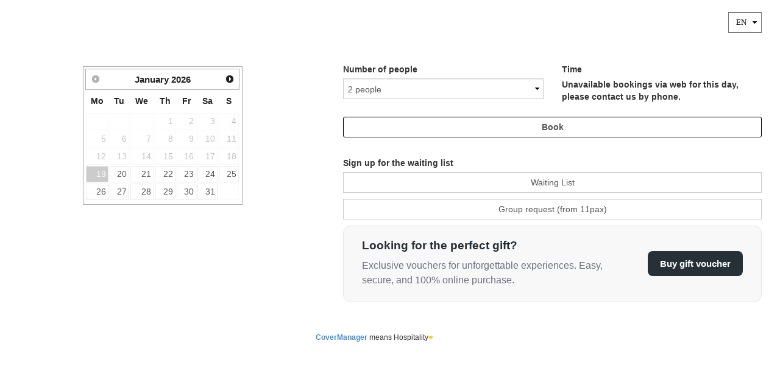

--- FILE ---
content_type: text/html; charset=UTF-8
request_url: https://www.covermanager.com/reservation/ibox2/0
body_size: 155857
content:
{"error":0,"hour_motor_conf":false,"restaurant_config":{"experiences":{"availabilityBlockMode":"total_blocked","durationBookingCoverExperiences":"480"},"extra_field":{"active":"0","text_web":{"czech":"","french":"","german":"","catalan":"","chinese":"","english":"","euskera":"","italian":"","spanish":"","galician":"","japanese":"","portuguese":""}},"information":{"show_birthday":"0","obligate_birthday":"0","zones_complete_word":{"czech":"nen\u00ed dostupn\u00fd","french":"non disponible","german":"Nicht verf\u00fcgbar","catalan":"no disponible","chinese":"\u65e0\u6cd5\u4f7f","english":"not available","euskera":"ez dago erabilgarri","italian":"non disponibile","spanish":"no disponible","galician":"non dispo\u00f1ible","japanese":"\u5229\u7528\u4e0d\u53ef","portuguese":"n\u00e3o dispon\u00edvel"}},"useRecaptcha":"0","policy_pending":0,"recaptchaScore":0.6,"stripeSettings":{"iframeOpeningOption":"0"},"functionalities":{"hold_data_back_button":"0"},"interactive_map":"0","url_info_secret":"","css_landing_group":"","position_currency":"1","rateLimitSecurity":{"enabled":"0"},"default_people_motor":"2","security_phone_motor":"0","wl_hidden_button_web":"0","ecoPrivateNifRequired":"1","show_ecommerce_banner":{"active":"1","text_type":"default"},"includeLogoCoverEngine":"1","type_restaurant_invoice":"Europe","activateNewVoucherOnline":"0","landing_reconfirm_cancel":{"css_landing":"","header_logo_show":"0"},"activeCalendarColorPeople":"0","default_people_motor_text":{"czech":"","french":"","german":"","catalan":"","chinese":"","english":"","euskera":"","italian":"","spanish":"","galician":"","japanese":"","portuguese":""},"min_people_policy_pending":6,"reservs_cancel_as_pending":"0","crosselling_same_day_weeks":"0","minInteractionTimeSecurity":{"enabled":"1","minSecondsToBlock":5},"redsys_custom_redirect_url":"","billing_motor_product_event":"0","billing_motor_product_table":"0","premiumGuestInfoRequestName":"","add_restaurant_landing_group":"1","send_invoice_generate_reserv":"1","show_ecommerce_banner_modern":{"active":"1","text_type":"default"},"validatePeopleReedemEcommerce":"0","freeProductsCreationFromEngine":"0","new_client_pending_without_table":"0","availability_skip_module_no_tables":{"zones":"","enabled":"0"}},"legal_check_1_motores":{"czech":"P\u0159ij\u00edm\u00e1m podm\u00ednky pou\u017eit\u00ed, z\u00e1sady ochrany osobn\u00edch \u00fadaj\u016f a pr\u00e1vn\u00ed upozorn\u011bn\u00ed","french":"J'accepte les conditions d'utilisation, la politique de confidentialit\u00e9 et les mentions l\u00e9gales","german":"Ich akzeptiere die Nutzungsbedingungen, Datenschutzbestimmungen und rechtlichen Hinweise","polish":"Akceptuj\u0119 warunki u\u017cytkowania, polityk\u0119 prywatno\u015bci i not\u0119 \u200b\u200bprawn\u0105","catalan":"Accepto les condicions d'\u00fas, pol\u00edtica de privacitat i av\u00eds legal","chinese":"\u6211\u63a5\u53d7\u4f7f\u7528\u6761\u4ef6\uff0c\u9690\u79c1\u653f\u7b56\u548c\u6cd5\u5f8b\u58f0\u660e","english":"I accept the conditions of use, privacy policy and legal notice","euskera":"Erabilera baldintzak, pribatutasun politika eta lege oharra onartzen ditut","italian":"Accetto le condizioni d'uso, l'informativa sulla privacy e le note legali","spanish":"Acepto las condiciones de uso, pol\u00edtica de privacidad y aviso legal","galician":"Acepto as condici\u00f3ns de uso, a pol\u00edtica de privacidade e o aviso legal","japanese":"\u5229\u7528\u6761\u4ef6\u3001\u30d7\u30e9\u30a4\u30d0\u30b7\u30fc\u30dd\u30ea\u30b7\u30fc\u3001\u6cd5\u7684\u901a\u77e5\u306b\u540c\u610f\u3057\u307e\u3059","portuguese":"Aceito as condi\u00e7\u00f5es de uso, pol\u00edtica de privacidade e aviso legal"},"legal_check_2_motores":{"czech":"Souhlas\u00edm se zpracov\u00e1n\u00edm osobn\u00edch \u00fadaj\u016f","french":"Je consens au traitement des donn\u00e9es personnelles","german":"Ich bin mit der Verarbeitung personenbezogener Daten einverstanden","polish":"Wyra\u017cam zgod\u0119 na przetwarzanie danych osobowych","catalan":"Consenteixo el tractament de dades personals","chinese":"\u6211\u540c\u610f\u5904\u7406\u4e2a\u4eba\u6570\u636e","english":"I consent to the processing of personal data","euskera":"Datu pertsonalak tratatzeko baimena ematen dut","italian":"Acconsento al trattamento dei dati personali","spanish":"Consiento el tratamiento de datos personales","galician":"Acepto o tratamento de datos persoais","japanese":"\u500b\u4eba\u30c7\u30fc\u30bf\u306e\u51e6\u7406\u306b\u540c\u610f\u3057\u307e\u3059","portuguese":"Autorizo \u200b\u200bo tratamento de dados pessoais"},"legal_check_3_motores":{"czech":"Souhlas\u00edm s p\u0159ij\u00edm\u00e1n\u00edm komunikace v restauraci e-mailem nebo SMS pro komer\u010dn\u00ed \u00fa\u010dely","french":"Je consens \u00e0 la r\u00e9ception des communications du restaurant par e-mail et \/ ou SMS \u00e0 des fins commerciales","german":"Ich bin damit einverstanden, dass Restaurantkommunikationen per E-Mail und \/ oder SMS f\u00fcr kommerzielle Zwecke empfangen werden","polish":"Wyra\u017cam zgod\u0119 na otrzymywanie komunikacji z Restauracji e-mailem i\/lub SMS-em w celach komercyjnych","catalan":"Consenteixo la recepci\u00f3 de comunicacions del restaurant per email i\/o SMS amb fins comercials","chinese":"\u6211\u540c\u610f\u4ee5\u5546\u4e1a\u76ee\u7684\u901a\u8fc7\u7535\u5b50\u90ae\u4ef6\u548c\/\u6216SMS\u6536\u5230\u9910\u5385\u7684\u901a\u8baf","english":"I consent to the reception of restaurant communications by e-mail and \/ or SMS for commercial purposes","euskera":"Jatetxearen komunikazioak posta elektronikoz eta \/ edo SMS bidez jasotzeari baimena ematen diot merkataritza-helburuetarako","italian":"Acconsento alla ricezione delle comunicazioni del ristorante via e-mail e \/ o SMS a fini commerciali","spanish":"Consiento la recepci\u00f3n de comunicaciones del restaurante por e-mail y\/o SMS con fines comerciales","galician":"Acepto a recepci\u00f3n de comunicaci\u00f3ns do restaurante por correo electr\u00f3nico e \/ ou SMS con fins comerciais","japanese":"\u79c1\u306f\u3001\u5546\u696d\u76ee\u7684\u3067\u306e\u96fb\u5b50\u30e1\u30fc\u30eb\u304a\u3088\u3073\/\u307e\u305f\u306fSMS\u306b\u3088\u308b\u30ec\u30b9\u30c8\u30e9\u30f3\u901a\u4fe1\u306e\u53d7\u4fe1\u306b\u540c\u610f\u3057\u307e\u3059","portuguese":"Autorizo \u200b\u200ba recep\u00e7\u00e3o das comunica\u00e7\u00f5es do restaurante por e-mail e \/ ou SMS para fins comerciais"},"custom_word_first_turn":{"czech":"Ob\u011bd","french":"Le d\u00e9jeuner","german":"Mittagessen","polish":"Obiad","catalan":"Dinar","chinese":"\u5348\u9910","english":"Lunch","euskera":"Bazkaria","italian":"Pranzo","spanish":"Comida","galician":"Xantar","japanese":"\u30e9\u30f3\u30c1","portuguese":"Almo\u00e7o"},"custom_word_second_turn":{"czech":"Ve\u010de\u0159e","french":"D\u00eener","german":"Abendessen","polish":"Kolacja","catalan":"Sopar","chinese":"\u665a\u9910","english":"Dinner","euskera":"Afaria","italian":"Cena","spanish":"Cena","galician":"Cea","japanese":"\u6669\u3054\u306f\u3093","portuguese":"Jantar"},"subscribe_checked_motores":"0","personal_data_check_shown_motores":"1","use_conditions_check_shown_motores":"1","subscribe_check_shown_motores":"1","show_data_treatment_consent":"0","shopping_cart":"1","call_code":"48","security_email_motor":"0","show_message_rules":"0","newsletter_obli_motores":"0","invoice_generate_reserv":"0","motor_first_product":"0","wl_hidden_button_web":"0","hours_grouprequest":[],"waiting_list_lunch":"1","waiting_list_dinner":"0","personas_box":"<label for=\"people-box-select\">Number of people <\/label>\n<select id=\"people-box-select\" class=\"form-control\">\n\t\t<option value='1'>1  person <\/option><option value='2' selected >2  people<\/option><option value='3'>3  people<\/option><option value='4'>4  people<\/option><option value='5'>5  people<\/option><option value='6'>6  people<\/option><option value='7'>7  people<\/option><option value='8'>8  people<\/option><option value='9'>9  people<\/option><option value='10'>10  people<\/option><\/select>\n","info_box":"<div class=\"col-xs-12 mt10\">\n\t\n        \n<!--        <div class=\"mt10 col-sm-offset-6 col-sm-6\">\n            <a href=\"#\" id=\"have\" onclick=\"bbb()\">\u00bfTiene alg\u00fan c\u00f3digo para canjear?<\/a>\n            <div class=\"col-xs-12\"> \n                <div class=\"col-xs-6\">\n                    <input type=\"text\" id=\"ticket\" placeholder=\"Introduzca el c\u00f3digo\" class=\"form-control\" style=\"display: none\">\n                <\/div>\n                <div class=\"col-xs-6\">\n                <button id=\"btn-validate_ticket\" class=\"form-control reservarButton btn-block\" onclick=\"validate_ticket()\" style=\"display: none\">Canjear Ticket<\/button>\n                <\/div>\n            <\/div>\n\t<\/div>-->\n   \n<div id=\"code\" class=\"mt10 col-sm-offset-6 col-sm-6 col-xs-12\">\n       \n    <\/div>\n    <div class=\"col-sm-offset-6 \">\n\t\t\n\t\t<div class=\"col-sm-6 col-xs-6\">\n\n            <div class=\"header_ticket_es\" style=\"font-size: 11px; font-weight: bold; display: none;\">Enter the code<\/div>\n            <input type=\"text\" id=\"ticket\" placeholder=\"\" class=\"form-control\" style=\"display: none\"><\/div>\n\t\t<div class=\"col-sm-6 col-xs-6\">\n             <div class=\"header_ticket_es_second\" style=\"font-size: 11px; font-weight: bold; display: none; height: 19px;\" class=\"col-sm-12 col-xs-12\"><\/div>\n\t\t\t <button id=\"btn-validate_ticket\" class=\"form-control reservarButton btn-block canjear col-sm-12 col-xs-12\" onclick=\"validate_ticket()\" style=\"display: none\">Check<\/button>\n\t\t<\/div>\n    <\/div>\n            <div class=\"mt10 col-sm-offset-6 col-sm-6 col-xs-12\">\n            <b><a style=\"font-size: 105%\" href=\"#\" id=\"have\" onclick=\"insert_code()\">Do you have any redeem code?<\/a><\/b>\n        <\/div>\n            <div class=\"col-xs-6 mt10\"><\/div>\n\t<div class=\"col-xs-6 mt10\" id=\"reg_button\">\n\t\t<button id=\"btn-validate\" class=\"form-control reservarButton step2\" onclick=\"validate()\" >Book<\/button>\n        <a href=\"\/legal\/load_legal_dynamic\/Restaurante-SzaraGes\/english\/use_conditions\/0\/0\" target=\"_blank\">I accept the conditions of use, privacy policy and legal notice<\/a>    <\/div>\n    \t<div class=\"col-xs-6\" id=\"waiting-box\">\n\t\t<input type=\"button\" value=\"Sign up\" onclick=\"waiting_final(this)\" class=\"form-control reservarButton\">\n\t<\/div>\n    <div class=\"col-xs-6\" id=\"group-request-box\">\n        <input type=\"button\" value=\"Request\" onclick=\"group_request_final(this)\" class=\"form-control reservarButton\">\n    <\/div>\n\t<img id=\"loading\" class=\"pull-right mt10\" src=\"\/images\/loaders\/loader19.gif\" alt=\"\" style=\"display: none\">\n<\/div>\n<div class=\"legal_notice col-sm-12 col-xs-12 mt10\">\n    <table>\n        <tr>\n            <th colspan=\"2\"><strong>Basic information on personal data protection<\/strong><\/th>\n        <\/tr>\n        <tr>\n            <td colspan=\"2\">In compliance with the General Regulation of Protection of Personal Data, the interested party is informed of the following:<\/td>\n        <\/tr>\n    <\/table><table>\r\n\t<tbody>\r\n\t\t<tr>\r\n\t\t\t<td>\r\n\t\t\t<p dir=\"ltr\"><strong>Responsible:<\/strong><\/p>\r\n\t\t\t<\/td>\r\n\t\t\t<td>\r\n\t\t\t<p dir=\"ltr\">SZARA G\u0118\u015a MSHG SP. Z O.O.(<a href=\"\/legal\/load_legal_dynamic\/Restaurante-SzaraGes\/english\/personal_info\/0\/0#info1\" target=\"_blank\">See more<\/a>)<\/p>\r\n\t\t\t<\/td>\r\n\t\t<\/tr>\r\n\t\t<tr>\r\n\t\t\t<td>\r\n\t\t\t<p dir=\"ltr\"><strong>Purpose:<\/strong><\/p>\r\n\t\t\t<\/td>\r\n\t\t\t<td>\r\n\t\t\t<p dir=\"ltr\">The provision of services and management of the commercial relationship. Management of duplicity with other restaurants.<\/p>\r\n\r\n\t\t\t<p dir=\"ltr\">(<a href=\"\/legal\/load_legal_dynamic\/Restaurante-SzaraGes\/english\/personal_info\/0\/0#info2\" target=\"_blank\">See more<\/a>)<\/p>\r\n\t\t\t<\/td>\r\n\t\t<\/tr>\r\n\t\t<tr>\r\n\t\t\t<td>\r\n\t\t\t<p dir=\"ltr\"><strong>Legitimation<\/strong><\/p>\r\n\t\t\t<\/td>\r\n\t\t\t<td>\r\n\t\t\t<p dir=\"ltr\">Consent of the interested party. (<a href=\"\/legal\/load_legal_dynamic\/Restaurante-SzaraGes\/english\/personal_info\/0\/0#info3\" target=\"_blank\">See more<\/a>)<\/p>\r\n\r\n\t\t\t<p dir=\"ltr\">Execution of a contract to which the data subject is a party.<\/p>\r\n\t\t\t<\/td>\r\n\t\t<\/tr>\r\n\t\t<tr>\r\n\t\t\t<td>\r\n\t\t\t<p dir=\"ltr\"><strong>Addressees<\/strong><\/p>\r\n\t\t\t<\/td>\r\n\t\t\t<td>\r\n\t\t\t<p dir=\"ltr\">Communication to affected restaurants in case of duplicity of reservations; to CoverManager for the management of the reservation and by legal requirement.Data transfers may be made for statistical purposes. (<a href=\"\/legal\/load_legal_dynamic\/Restaurante-SzaraGes\/english\/personal_info\/0\/0#info4\" target=\"_blank\">See more<\/a>)<\/p>\r\n\t\t\t<\/td>\r\n\t\t<\/tr>\r\n\t\t<tr>\r\n\t\t\t<td>\r\n\t\t\t<p dir=\"ltr\"><strong>Rights:<\/strong><\/p>\r\n\t\t\t<\/td>\r\n\t\t\t<td>\r\n\t\t\t<p dir=\"ltr\">Access, Rectification, Deletion, Limitation of Processing, Portability and Opposition (<a href=\"\/legal\/load_legal_dynamic\/Restaurante-SzaraGes\/english\/personal_info\/0\/0#info5\" target=\"_blank\">See more<\/a>)<\/p>\r\n\t\t\t<\/td>\r\n\t\t<\/tr>\r\n\t<\/tbody>\r\n<\/table>\r\n\n<\/div>","date_box":"<script>\n    \n    \n\t$(\"#datepicker\").datepicker({\n\t\tdayNames: [\"Sunday\", \"Monday\", \"Tuesday\", \"Wednesday\", \"Thursday\", \"Friday\", \"Saturday\"],\n\t\tdayNamesMin: [\"S\", \"Mo\", \"Tu\", \"We\", \"Th\", \"Fr\", \"Sa\"],\n\t\tmonthNames: [\"January\", \"February\", \"March\", \"April\", \"May\", \"June\", \"July\", \"August\", \"September\", \"October\", \"November\", \"December\"],\n\t\tmonthNamesShort: [\"Ene\", \"Feb\", \"Mar\", \"Abr\", \"May\", \"Jun\", \"Jul\", \"Ago\", \"Sep\", \"Oct\", \"Nov\", \"Dic\"],\n        maxDate: new Date(2026,3,19),\n        minDate:  '+0d',\t\tfirstDay: 1,\n\t\tshowOtherMonths: true,\n\t\tdateFormat: 'dd-mm-yy'\n\t});\n\n\n\n    \n\n\t$('#datepicker').change(function () {\n                    update_hour_people();\n            });\n\n    \n    \t\t\t$('#datepicker').datepicker('option', 'beforeShowDay', highlightDays);\n            function resetColorsCalendar() {\n                console.log(\"resetColorsCalendar\", Math.random());\n                var date_now = $('#datepicker').datepicker(\"getDate\");\n                $(\"#datepicker\").datepicker(\"destroy\");\n                highlight = {};\n                $(\"#datepicker\").datepicker({\n                    dayNames: [\"Sunday\", \"Monday\", \"Tuesday\", \"Wednesday\", \"Thursday\", \"Friday\", \"Saturday\"],\n                    dayNamesMin: [\"S\", \"Mo\", \"Tu\", \"We\", \"Th\", \"Fr\", \"Sa\"],\n                    monthNames: [\"January\", \"February\", \"March\", \"April\", \"May\", \"June\", \"July\", \"August\", \"September\", \"October\", \"November\", \"December\"],\n                    monthNamesShort: [\"Ene\", \"Feb\", \"Mar\", \"Abr\", \"May\", \"Jun\", \"Jul\", \"Ago\", \"Sep\", \"Oct\", \"Nov\", \"Dic\"],\n                    maxDate: new Date(2026,3,19),\n                    minDate:  '+0d',                    firstDay: 1,\n                    forceParse: 1,\n                    showOtherMonths: true,\n                    dateFormat: 'dd-mm-yy',\n                    beforeShowDay: highlightDays,\n                });\n                $('#datepicker').datepicker({changeMonth: true, changeYear: true });\n                $('#datepicker').datepicker('option', 'beforeShowDay', highlightDays);\n                $('#datepicker').datepicker(\"setDate\", date_now);\n            }\n\t\n\t\/\/ preselection\n\tif (day_pre != '') {\n        const [first, second, third] = day_pre.split(\"-\");\n        const [year, month, day] = first.length === 4\n            ? [first, second, third]\n            : [third, second, first];\n\n        $('#datepicker').datepicker(\"setDate\", new Date(year, month - 1, day));\n\n\t\tupdate_hour_people();\n\t\tday_pre = '';\n\t}\n<\/script>\n\n<div id=\"datepicker\" class=\"ll-skin-lugo \">\n\n<\/div>","required_billing_information":"0","type_reserve_billing_info_required":{"free_reserv":true,"ticket_reserv":true,"cancelp_reserv":true},"limit_amount_billing_data_reserv":{"active":"0","limit_amount":0},"login_box":"<div class=\"col-sm-12 row\">\n        <div class=\"col-sm-12 info_header2 mt10 mb10\">\n        <strong><a href=\"#\" class=\"pull-left\" onclick=\"inicio()\">&#60; Back<\/a><\/strong>\n        <span class=\"info_perview\"><\/span>\n    <\/div>\n<\/div>\n<div class=\"col-sm-12 row\">\n    <div class=\"col-sm-6 mt10\">\n        <label>Name <text class=\"prescriber-client-info hide\"> del Cliente<\/text><\/label>\n        <input class=\"form-control\" id=\"user_first_name\" maxlength=\"40\" name=\"user_first_name\" type=\"text\" placeholder=\"Name\" required=\"\">\n    <\/div>\n    <div class=\"col-sm-6 mt10\">\n        <label>Last names <text class=\"prescriber-client-info hide\"> del Cliente<\/text><\/label>\n        <input class=\"form-control\" id=\"user_last_name\" maxlength=\"80\" name=\"user_last_name\" type=\"text\" placeholder=\"Last names\" required=\"\">\n    <\/div>\n    <div id=\"commentary_div\" class=\"col-sm-5 pull-right text-right\">\n                    <a href=\"#\" onclick=\"new_commentary()\">Add specific requests<\/a>\n            <\/div>\n<\/div>\n<div class=\"col-sm-12 row hide\" id=\"info_prescriber\">\n    <hr>\n    <div class=\"col-sm-6\">\n        <label>Name of the Hotel\/Concierge\/Agency... <\/label>\n        <input class=\"form-control\" id=\"prescriber_name\" name=\"prescriber_name\" placeholder=\"Name\" type=\"text\" required=\"\">\n    <\/div>\n    <div class=\"col-sm-6 np\">\n        <div class=\"col-xs-12\">\n            <label>Number of the hotel\/Concierge\/Agency...<\/label>\n        <\/div>\n        <div class=\"col-xs-5\">\n            <select id=\"prescriber_intcallcode\" class=\"form-control selectpicker\" data-live-search=\"true\">\n                                                                            <option value=\"93\" data-content=\"<i class='flag-icon flag-icon-af'><\/i> Afghanistan (+93)\"><\/option>\n                                                                                                <option value=\"355\" data-content=\"<i class='flag-icon flag-icon-al'><\/i> Albania (+355)\"><\/option>\n                                                                            <option value=\"213\" data-content=\"<i class='flag-icon flag-icon-dz'><\/i> Algeria (+213)\"><\/option>\n                                                                            <option value=\"376\" data-content=\"<i class='flag-icon flag-icon-ad'><\/i> Andorra (+376)\"><\/option>\n                                                                            <option value=\"244\" data-content=\"<i class='flag-icon flag-icon-ao'><\/i> Angola (+244)\"><\/option>\n                                                                            <option value=\"12\" data-content=\"<i class='flag-icon flag-icon-ai'><\/i> Anguilla (+12)\"><\/option>\n                                                                                                <option value=\"12\" data-content=\"<i class='flag-icon flag-icon-ag'><\/i> Antigua and Barbuda (+12)\"><\/option>\n                                                                            <option value=\"54\" data-content=\"<i class='flag-icon flag-icon-ar'><\/i> Argentina (+54)\"><\/option>\n                                                                            <option value=\"374\" data-content=\"<i class='flag-icon flag-icon-am'><\/i> Armenia (+374)\"><\/option>\n                                                                            <option value=\"297\" data-content=\"<i class='flag-icon flag-icon-aw'><\/i> Aruba (+297)\"><\/option>\n                                                                            <option value=\"61\" data-content=\"<i class='flag-icon flag-icon-au'><\/i> Australia (+61)\"><\/option>\n                                                                            <option value=\"43\" data-content=\"<i class='flag-icon flag-icon-at'><\/i> Austria (+43)\"><\/option>\n                                                                            <option value=\"994\" data-content=\"<i class='flag-icon flag-icon-az'><\/i> Azerbaijan (+994)\"><\/option>\n                                                                            <option value=\"12\" data-content=\"<i class='flag-icon flag-icon-bs'><\/i> Bahamas (+12)\"><\/option>\n                                                                            <option value=\"973\" data-content=\"<i class='flag-icon flag-icon-bh'><\/i> Bahrain (+973)\"><\/option>\n                                                                            <option value=\"880\" data-content=\"<i class='flag-icon flag-icon-bd'><\/i> Bangladesh (+880)\"><\/option>\n                                                                            <option value=\"1246\" data-content=\"<i class='flag-icon flag-icon-bb'><\/i> Barbados (+1246)\"><\/option>\n                                                                            <option value=\"375\" data-content=\"<i class='flag-icon flag-icon-by'><\/i> Belarus (+375)\"><\/option>\n                                                                            <option value=\"32\" data-content=\"<i class='flag-icon flag-icon-be'><\/i> Belgium (+32)\"><\/option>\n                                                                            <option value=\"501\" data-content=\"<i class='flag-icon flag-icon-bz'><\/i> Belize (+501)\"><\/option>\n                                                                            <option value=\"229\" data-content=\"<i class='flag-icon flag-icon-bj'><\/i> Benin (+229)\"><\/option>\n                                                                            <option value=\"1441\" data-content=\"<i class='flag-icon flag-icon-bm'><\/i> Bermuda (+1441)\"><\/option>\n                                                                            <option value=\"975\" data-content=\"<i class='flag-icon flag-icon-bt'><\/i> Bhutan (+975)\"><\/option>\n                                                                            <option value=\"591\" data-content=\"<i class='flag-icon flag-icon-bo'><\/i> Bolivia (+591)\"><\/option>\n                                                                            <option value=\"387\" data-content=\"<i class='flag-icon flag-icon-ba'><\/i> Bosnia and Herzegovina (+387)\"><\/option>\n                                                                            <option value=\"267\" data-content=\"<i class='flag-icon flag-icon-bw'><\/i> Botswana (+267)\"><\/option>\n                                                                            <option value=\"55\" data-content=\"<i class='flag-icon flag-icon-br'><\/i> Brazil (+55)\"><\/option>\n                                                                                                <option value=\"1284\" data-content=\"<i class='flag-icon flag-icon-vg'><\/i> British Virgin Islands (+1284)\"><\/option>\n                                                                            <option value=\"673\" data-content=\"<i class='flag-icon flag-icon-bn'><\/i> Brunei (+673)\"><\/option>\n                                                                            <option value=\"359\" data-content=\"<i class='flag-icon flag-icon-bg'><\/i> Bulgaria (+359)\"><\/option>\n                                                                            <option value=\"226\" data-content=\"<i class='flag-icon flag-icon-bf'><\/i> Burkina Faso (+226)\"><\/option>\n                                                                            <option value=\"257\" data-content=\"<i class='flag-icon flag-icon-bi'><\/i> Burundi (+257)\"><\/option>\n                                                                            <option value=\"855\" data-content=\"<i class='flag-icon flag-icon-kh'><\/i> Cambodia (+855)\"><\/option>\n                                                                            <option value=\"237\" data-content=\"<i class='flag-icon flag-icon-cm'><\/i> Cameroon (+237)\"><\/option>\n                                                                            <option value=\"01\" data-content=\"<i class='flag-icon flag-icon-ca'><\/i> Canada (+1)\"><\/option>\n                                                                            <option value=\"238\" data-content=\"<i class='flag-icon flag-icon-cv'><\/i> Cape Verde (+238)\"><\/option>\n                                                                            <option value=\"236\" data-content=\"<i class='flag-icon flag-icon-cf'><\/i> Central African Republic (+236)\"><\/option>\n                                                                            <option value=\"235\" data-content=\"<i class='flag-icon flag-icon-td'><\/i> Chad (+235)\"><\/option>\n                                                                            <option value=\"56\" data-content=\"<i class='flag-icon flag-icon-cl'><\/i> Chile (+56)\"><\/option>\n                                                                            <option value=\"86\" data-content=\"<i class='flag-icon flag-icon-cn'><\/i> China (+86)\"><\/option>\n                                                                                                                    <option value=\"57\" data-content=\"<i class='flag-icon flag-icon-co'><\/i> Colombia (+57)\"><\/option>\n                                                                            <option value=\"269\" data-content=\"<i class='flag-icon flag-icon-km'><\/i> Comoros (+269)\"><\/option>\n                                                                            <option value=\"242\" data-content=\"<i class='flag-icon flag-icon-cd'><\/i> Congo (Brazzaville) (+242)\"><\/option>\n                                                                            <option value=\"243\" data-content=\"<i class='flag-icon flag-icon-cg'><\/i> Congo (Kinshasa) (+243)\"><\/option>\n                                                                            <option value=\"682\" data-content=\"<i class='flag-icon flag-icon-ck'><\/i> Cook Islands (+682)\"><\/option>\n                                                                            <option value=\"506\" data-content=\"<i class='flag-icon flag-icon-cr'><\/i> Costa Rica (+506)\"><\/option>\n                                                                            <option value=\"225\" data-content=\"<i class='flag-icon flag-icon-ci'><\/i> Cote D'Ivoire (+225)\"><\/option>\n                                                                            <option value=\"385\" data-content=\"<i class='flag-icon flag-icon-hr'><\/i> Croatia (+385)\"><\/option>\n                                                                            <option value=\"53\" data-content=\"<i class='flag-icon flag-icon-cu'><\/i> Cuba (+53)\"><\/option>\n                                                                            <option value=\"357\" data-content=\"<i class='flag-icon flag-icon-cy'><\/i> Cyprus (+357)\"><\/option>\n                                                                            <option value=\"420\" data-content=\"<i class='flag-icon flag-icon-cz'><\/i> Czech Republic (+420)\"><\/option>\n                                                                            <option value=\"45\" data-content=\"<i class='flag-icon flag-icon-dk'><\/i> Denmark (+45)\"><\/option>\n                                                                            <option value=\"253\" data-content=\"<i class='flag-icon flag-icon-dj'><\/i> Djibouti (+253)\"><\/option>\n                                                                            <option value=\"1767\" data-content=\"<i class='flag-icon flag-icon-dm'><\/i> Dom\u00ednica (+1767)\"><\/option>\n                                                                            <option value=\"1809\" data-content=\"<i class='flag-icon flag-icon-do'><\/i> Dominican Republic (+1809)\"><\/option>\n                                                                            <option value=\"1829\" data-content=\"<i class='flag-icon flag-icon-do'><\/i> Dominican Republic (+1829)\"><\/option>\n                                                                            <option value=\"1849\" data-content=\"<i class='flag-icon flag-icon-do'><\/i> Dominican Republic (+1849)\"><\/option>\n                                                                                                <option value=\"670\" data-content=\"<i class='flag-icon flag-icon-tl'><\/i> East Timor (+670)\"><\/option>\n                                                                            <option value=\"593\" data-content=\"<i class='flag-icon flag-icon-ec'><\/i> Ecuador (+593)\"><\/option>\n                                                                            <option value=\"20\" data-content=\"<i class='flag-icon flag-icon-eg'><\/i> Egypt (+20)\"><\/option>\n                                                                            <option value=\"503\" data-content=\"<i class='flag-icon flag-icon-sv'><\/i> El Salvador (+503)\"><\/option>\n                                                                            <option value=\"240\" data-content=\"<i class='flag-icon flag-icon-gq'><\/i> Equatorial Guinea (+240)\"><\/option>\n                                                                            <option value=\"291\" data-content=\"<i class='flag-icon flag-icon-er'><\/i> Eritrea (+291)\"><\/option>\n                                                                            <option value=\"372\" data-content=\"<i class='flag-icon flag-icon-ee'><\/i> Estonia (+372)\"><\/option>\n                                                                            <option value=\"251\" data-content=\"<i class='flag-icon flag-icon-et'><\/i> Ethiopia (+251)\"><\/option>\n                                                                                                <option value=\"298\" data-content=\"<i class='flag-icon flag-icon-fo'><\/i> Faroe Islands (+298)\"><\/option>\n                                                                            <option value=\"679\" data-content=\"<i class='flag-icon flag-icon-fj'><\/i> Fiji (+679)\"><\/option>\n                                                                            <option value=\"358\" data-content=\"<i class='flag-icon flag-icon-fi'><\/i> Finland (+358)\"><\/option>\n                                                                            <option value=\"33\" data-content=\"<i class='flag-icon flag-icon-fr'><\/i> France (+33)\"><\/option>\n                                                                                                <option value=\"689\" data-content=\"<i class='flag-icon flag-icon-pf'><\/i> French Polynesia (+689)\"><\/option>\n                                                                                                <option value=\"241\" data-content=\"<i class='flag-icon flag-icon-ga'><\/i> Gabon (+241)\"><\/option>\n                                                                            <option value=\"220\" data-content=\"<i class='flag-icon flag-icon-gm'><\/i> Gambia (+220)\"><\/option>\n                                                                            <option value=\"995\" data-content=\"<i class='flag-icon flag-icon-ge'><\/i> Georgia (+995)\"><\/option>\n                                                                            <option value=\"49\" data-content=\"<i class='flag-icon flag-icon-de'><\/i> Germany (+49)\"><\/option>\n                                                                            <option value=\"233\" data-content=\"<i class='flag-icon flag-icon-gh'><\/i> Ghana (+233)\"><\/option>\n                                                                            <option value=\"350\" data-content=\"<i class='flag-icon flag-icon-gi'><\/i> Gibraltar (+350)\"><\/option>\n                                                                            <option value=\"30\" data-content=\"<i class='flag-icon flag-icon-gr'><\/i> Greece (+30)\"><\/option>\n                                                                            <option value=\"299\" data-content=\"<i class='flag-icon flag-icon-gl'><\/i> Greenland (+299)\"><\/option>\n                                                                            <option value=\"14\" data-content=\"<i class='flag-icon flag-icon-gd'><\/i> Grenada (+14)\"><\/option>\n                                                                            <option value=\"590\" data-content=\"<i class='flag-icon flag-icon-gp'><\/i> Guadeloupe (+590)\"><\/option>\n                                                                            <option value=\"502\" data-content=\"<i class='flag-icon flag-icon-gt'><\/i> Guatemala (+502)\"><\/option>\n                                                                            <option value=\"224\" data-content=\"<i class='flag-icon flag-icon-gn'><\/i> Guinea (+224)\"><\/option>\n                                                                            <option value=\"245\" data-content=\"<i class='flag-icon flag-icon-gw'><\/i> Guinea-Bissau (+245)\"><\/option>\n                                                                            <option value=\"594\" data-content=\"<i class='flag-icon flag-icon-gy'><\/i> Guyana (+594)\"><\/option>\n                                                                            <option value=\"509\" data-content=\"<i class='flag-icon flag-icon-ht'><\/i> Haiti (+509)\"><\/option>\n                                                                            <option value=\"504\" data-content=\"<i class='flag-icon flag-icon-hn'><\/i> Honduras (+504)\"><\/option>\n                                                                            <option value=\"852\" data-content=\"<i class='flag-icon flag-icon-hk'><\/i> Hong Kong (+852)\"><\/option>\n                                                                            <option value=\"36\" data-content=\"<i class='flag-icon flag-icon-hu'><\/i> Hungary (+36)\"><\/option>\n                                                                            <option value=\"354\" data-content=\"<i class='flag-icon flag-icon-is'><\/i> Iceland (+354)\"><\/option>\n                                                                            <option value=\"91\" data-content=\"<i class='flag-icon flag-icon-in'><\/i> India (+91)\"><\/option>\n                                                                            <option value=\"62\" data-content=\"<i class='flag-icon flag-icon-id'><\/i> Indonesia (+62)\"><\/option>\n                                                                            <option value=\"98\" data-content=\"<i class='flag-icon flag-icon-ir'><\/i> Iran (+98)\"><\/option>\n                                                                            <option value=\"964\" data-content=\"<i class='flag-icon flag-icon-iq'><\/i> Iraq (+964)\"><\/option>\n                                                                            <option value=\"353\" data-content=\"<i class='flag-icon flag-icon-ie'><\/i> Ireland (+353)\"><\/option>\n                                                                            <option value=\"972\" data-content=\"<i class='flag-icon flag-icon-il'><\/i> Israel (+972)\"><\/option>\n                                                                            <option value=\"39\" data-content=\"<i class='flag-icon flag-icon-it'><\/i> Italy (+39)\"><\/option>\n                                                                            <option value=\"18\" data-content=\"<i class='flag-icon flag-icon-jm'><\/i> Jamaica (+18)\"><\/option>\n                                                                            <option value=\"81\" data-content=\"<i class='flag-icon flag-icon-jp'><\/i> Japan (+81)\"><\/option>\n                                                                            <option value=\"962\" data-content=\"<i class='flag-icon flag-icon-jo'><\/i> Jordan (+962)\"><\/option>\n                                                                            <option value=\"7\" data-content=\"<i class='flag-icon flag-icon-kz'><\/i> Kazakhstan (+7)\"><\/option>\n                                                                            <option value=\"254\" data-content=\"<i class='flag-icon flag-icon-ke'><\/i> Kenya (+254)\"><\/option>\n                                                                            <option value=\"686\" data-content=\"<i class='flag-icon flag-icon-ki'><\/i> Kiribati (+686)\"><\/option>\n                                                                            <option value=\"383\" data-content=\"<i class='flag-icon flag-icon-xk'><\/i> Kosovo (+383)\"><\/option>\n                                                                            <option value=\"965\" data-content=\"<i class='flag-icon flag-icon-kw'><\/i> Kuwait (+965)\"><\/option>\n                                                                            <option value=\"996\" data-content=\"<i class='flag-icon flag-icon-kg'><\/i> Kyrgyzstan (+996)\"><\/option>\n                                                                            <option value=\"856\" data-content=\"<i class='flag-icon flag-icon-la'><\/i> Laos (+856)\"><\/option>\n                                                                            <option value=\"371\" data-content=\"<i class='flag-icon flag-icon-lv'><\/i> Latvia (+371)\"><\/option>\n                                                                            <option value=\"961\" data-content=\"<i class='flag-icon flag-icon-lb'><\/i> Lebanon (+961)\"><\/option>\n                                                                            <option value=\"266\" data-content=\"<i class='flag-icon flag-icon-ls'><\/i> Lesotho (+266)\"><\/option>\n                                                                            <option value=\"231\" data-content=\"<i class='flag-icon flag-icon-lr'><\/i> Liberia (+231)\"><\/option>\n                                                                            <option value=\"218\" data-content=\"<i class='flag-icon flag-icon-ly'><\/i> Libya (+218)\"><\/option>\n                                                                            <option value=\"423\" data-content=\"<i class='flag-icon flag-icon-li'><\/i> Liechtenstein (+423)\"><\/option>\n                                                                            <option value=\"370\" data-content=\"<i class='flag-icon flag-icon-lt'><\/i> Lithuania (+370)\"><\/option>\n                                                                            <option value=\"352\" data-content=\"<i class='flag-icon flag-icon-lu'><\/i> Luxembourg (+352)\"><\/option>\n                                                                            <option value=\"853\" data-content=\"<i class='flag-icon flag-icon-mo'><\/i> Macau (+853)\"><\/option>\n                                                                            <option value=\"389\" data-content=\"<i class='flag-icon flag-icon-mk'><\/i> Macedonia (+389)\"><\/option>\n                                                                            <option value=\"261\" data-content=\"<i class='flag-icon flag-icon-mg'><\/i> Madagascar (+261)\"><\/option>\n                                                                            <option value=\"265\" data-content=\"<i class='flag-icon flag-icon-mw'><\/i> Malawi (+265)\"><\/option>\n                                                                            <option value=\"60\" data-content=\"<i class='flag-icon flag-icon-my'><\/i> Malaysia (+60)\"><\/option>\n                                                                            <option value=\"960\" data-content=\"<i class='flag-icon flag-icon-mv'><\/i> Maldives (+960)\"><\/option>\n                                                                            <option value=\"223\" data-content=\"<i class='flag-icon flag-icon-ml'><\/i> Mali (+223)\"><\/option>\n                                                                            <option value=\"356\" data-content=\"<i class='flag-icon flag-icon-mt'><\/i> Malta (+356)\"><\/option>\n                                                                            <option value=\"692\" data-content=\"<i class='flag-icon flag-icon-mh'><\/i> Marshall Islands (+692)\"><\/option>\n                                                                            <option value=\"596\" data-content=\"<i class='flag-icon flag-icon-mq'><\/i> Martinique (+596)\"><\/option>\n                                                                            <option value=\"222\" data-content=\"<i class='flag-icon flag-icon-mr'><\/i> Mauritania (+222)\"><\/option>\n                                                                            <option value=\"230\" data-content=\"<i class='flag-icon flag-icon-mu'><\/i> Mauritius (+230)\"><\/option>\n                                                                            <option value=\"262\" data-content=\"<i class='flag-icon flag-icon-yt'><\/i> Mayotte (+262)\"><\/option>\n                                                                            <option value=\"52\" data-content=\"<i class='flag-icon flag-icon-mx'><\/i> Mexico (+52)\"><\/option>\n                                                                            <option value=\"691\" data-content=\"<i class='flag-icon flag-icon-fm'><\/i> Micronesia (+691)\"><\/option>\n                                                                            <option value=\"373\" data-content=\"<i class='flag-icon flag-icon-md'><\/i> Moldova (+373)\"><\/option>\n                                                                            <option value=\"377\" data-content=\"<i class='flag-icon flag-icon-mc'><\/i> Monaco (+377)\"><\/option>\n                                                                            <option value=\"976\" data-content=\"<i class='flag-icon flag-icon-mn'><\/i> Mongolia (+976)\"><\/option>\n                                                                            <option value=\"382\" data-content=\"<i class='flag-icon flag-icon-me'><\/i> Montenegro (+382)\"><\/option>\n                                                                            <option value=\"1664\" data-content=\"<i class='flag-icon flag-icon-ms'><\/i> Montserrat (+1664)\"><\/option>\n                                                                            <option value=\"212\" data-content=\"<i class='flag-icon flag-icon-ma'><\/i> Morocco (+212)\"><\/option>\n                                                                            <option value=\"258\" data-content=\"<i class='flag-icon flag-icon-mz'><\/i> Mozambique (+258)\"><\/option>\n                                                                            <option value=\"95\" data-content=\"<i class='flag-icon flag-icon-mm'><\/i> Myanmar (+95)\"><\/option>\n                                                                            <option value=\"264\" data-content=\"<i class='flag-icon flag-icon-na'><\/i> Namibia (+264)\"><\/option>\n                                                                            <option value=\"674\" data-content=\"<i class='flag-icon flag-icon-nr'><\/i> Nauru (+674)\"><\/option>\n                                                                            <option value=\"977\" data-content=\"<i class='flag-icon flag-icon-np'><\/i> Nepal (+977)\"><\/option>\n                                                                            <option value=\"31\" data-content=\"<i class='flag-icon flag-icon-nl'><\/i> Netherlands (+31)\"><\/option>\n                                                                            <option value=\"599\" data-content=\"<i class='flag-icon flag-icon-cw'><\/i> Netherlands Antilles (+599)\"><\/option>\n                                                                            <option value=\"687\" data-content=\"<i class='flag-icon flag-icon-nc'><\/i> New Caledonia (+687)\"><\/option>\n                                                                            <option value=\"64\" data-content=\"<i class='flag-icon flag-icon-nz'><\/i> New Zealand (+64)\"><\/option>\n                                                                            <option value=\"505\" data-content=\"<i class='flag-icon flag-icon-ni'><\/i> Nicaragua (+505)\"><\/option>\n                                                                            <option value=\"227\" data-content=\"<i class='flag-icon flag-icon-ne'><\/i> Niger (+227)\"><\/option>\n                                                                            <option value=\"234\" data-content=\"<i class='flag-icon flag-icon-ng'><\/i> Nigeria (+234)\"><\/option>\n                                                                            <option value=\"683\" data-content=\"<i class='flag-icon flag-icon-nu'><\/i> Niue (+683)\"><\/option>\n                                                                            <option value=\"672\" data-content=\"<i class='flag-icon flag-icon-nf'><\/i> Norfolk Island (+672)\"><\/option>\n                                                                            <option value=\"850\" data-content=\"<i class='flag-icon flag-icon-kp'><\/i> North Korea (+850)\"><\/option>\n                                                                            <option value=\"47\" data-content=\"<i class='flag-icon flag-icon-no'><\/i> Norway (+47)\"><\/option>\n                                                                            <option value=\"968\" data-content=\"<i class='flag-icon flag-icon-om'><\/i> Oman (+968)\"><\/option>\n                                                                            <option value=\"92\" data-content=\"<i class='flag-icon flag-icon-pk'><\/i> Pakistan (+92)\"><\/option>\n                                                                            <option value=\"680\" data-content=\"<i class='flag-icon flag-icon-pw'><\/i> Palau (+680)\"><\/option>\n                                                                            <option value=\"970\" data-content=\"<i class='flag-icon flag-icon-ps'><\/i> Palestine (+970)\"><\/option>\n                                                                            <option value=\"507\" data-content=\"<i class='flag-icon flag-icon-pa'><\/i> Panama (+507)\"><\/option>\n                                                                            <option value=\"675\" data-content=\"<i class='flag-icon flag-icon-pg'><\/i> Papua New Guinea (+675)\"><\/option>\n                                                                            <option value=\"595\" data-content=\"<i class='flag-icon flag-icon-py'><\/i> Paraguay (+595)\"><\/option>\n                                                                            <option value=\"51\" data-content=\"<i class='flag-icon flag-icon-pe'><\/i> Peru (+51)\"><\/option>\n                                                                            <option value=\"63\" data-content=\"<i class='flag-icon flag-icon-ph'><\/i> Philippines (+63)\"><\/option>\n                                                                            <option value=\"649\" data-content=\"<i class='flag-icon flag-icon-pn'><\/i> Pitcairn Islands (+649)\"><\/option>\n                                                                            <option value=\"48\" data-content=\"<i class='flag-icon flag-icon-pl'><\/i> Poland (+48)\"><\/option>\n                                                                            <option value=\"351\" data-content=\"<i class='flag-icon flag-icon-pt'><\/i> Portugal (+351)\"><\/option>\n                                                                            <option value=\"1787\" data-content=\"<i class='flag-icon flag-icon-pr'><\/i> Puerto Rico (+1787)\"><\/option>\n                                                                            <option value=\"974\" data-content=\"<i class='flag-icon flag-icon-qa'><\/i> Qatar (+974)\"><\/option>\n                                                                            <option value=\"0262\" data-content=\"<i class='flag-icon flag-icon-re'><\/i> Reunion (+262)\"><\/option>\n                                                                            <option value=\"40\" data-content=\"<i class='flag-icon flag-icon-ro'><\/i> Romania (+40)\"><\/option>\n                                                                            <option value=\"7\" data-content=\"<i class='flag-icon flag-icon-ru'><\/i> Russia (+7)\"><\/option>\n                                                                            <option value=\"250\" data-content=\"<i class='flag-icon flag-icon-rw'><\/i> Rwanda (+250)\"><\/option>\n                                                                                                <option value=\"290\" data-content=\"<i class='flag-icon flag-icon-sh'><\/i> Saint Helena (+290)\"><\/option>\n                                                                            <option value=\"1869\" data-content=\"<i class='flag-icon flag-icon-kn'><\/i> Saint Kitts and Nevis (+1869)\"><\/option>\n                                                                            <option value=\"1758\" data-content=\"<i class='flag-icon flag-icon-lc'><\/i> Saint Lucia (+1758)\"><\/option>\n                                                                            <option value=\"508\" data-content=\"<i class='flag-icon flag-icon-pm'><\/i> Saint Pierre and Miquelon (+508)\"><\/option>\n                                                                                                <option value=\"16\" data-content=\"<i class='flag-icon flag-icon-ws'><\/i> Samoa (+16)\"><\/option>\n                                                                            <option value=\"378\" data-content=\"<i class='flag-icon flag-icon-sm'><\/i> San Marino (+378)\"><\/option>\n                                                                            <option value=\"239\" data-content=\"<i class='flag-icon flag-icon-st'><\/i> Sao Tome and Principe (+239)\"><\/option>\n                                                                            <option value=\"966\" data-content=\"<i class='flag-icon flag-icon-sa'><\/i> Saudi Arabia (+966)\"><\/option>\n                                                                            <option value=\"221\" data-content=\"<i class='flag-icon flag-icon-sn'><\/i> Senegal (+221)\"><\/option>\n                                                                            <option value=\"381\" data-content=\"<i class='flag-icon flag-icon-rs'><\/i> Serbia (+381)\"><\/option>\n                                                                            <option value=\"248\" data-content=\"<i class='flag-icon flag-icon-sc'><\/i> Seychelles (+248)\"><\/option>\n                                                                            <option value=\"232\" data-content=\"<i class='flag-icon flag-icon-sl'><\/i> Sierra Leone (+232)\"><\/option>\n                                                                            <option value=\"65\" data-content=\"<i class='flag-icon flag-icon-sg'><\/i> Singapore (+65)\"><\/option>\n                                                                                                <option value=\"421\" data-content=\"<i class='flag-icon flag-icon-sk'><\/i> Slovakia (+421)\"><\/option>\n                                                                            <option value=\"386\" data-content=\"<i class='flag-icon flag-icon-si'><\/i> Slovenia (+386)\"><\/option>\n                                                                            <option value=\"677\" data-content=\"<i class='flag-icon flag-icon-sb'><\/i> Solomon Islands (+677)\"><\/option>\n                                                                            <option value=\"252\" data-content=\"<i class='flag-icon flag-icon-so'><\/i> Somalia (+252)\"><\/option>\n                                                                            <option value=\"27\" data-content=\"<i class='flag-icon flag-icon-za'><\/i> South Africa (+27)\"><\/option>\n                                                                                                <option value=\"82\" data-content=\"<i class='flag-icon flag-icon-kr'><\/i> South Korea (+82)\"><\/option>\n                                                                            <option value=\"249\" data-content=\"<i class='flag-icon flag-icon-ss'><\/i> South Sudan (+249)\"><\/option>\n                                                                            <option value=\"34\" data-content=\"<i class='flag-icon flag-icon-es'><\/i> Spain (+34)\"><\/option>\n                                                                            <option value=\"94\" data-content=\"<i class='flag-icon flag-icon-lk'><\/i> Sri Lanka (+94)\"><\/option>\n                                                                            <option value=\"249\" data-content=\"<i class='flag-icon flag-icon-sd'><\/i> Sudan (+249)\"><\/option>\n                                                                            <option value=\"597\" data-content=\"<i class='flag-icon flag-icon-sr'><\/i> Suriname (+597)\"><\/option>\n                                                                                                <option value=\"268\" data-content=\"<i class='flag-icon flag-icon-sz'><\/i> Swaziland (+268)\"><\/option>\n                                                                            <option value=\"46\" data-content=\"<i class='flag-icon flag-icon-se'><\/i> Sweden (+46)\"><\/option>\n                                                                            <option value=\"41\" data-content=\"<i class='flag-icon flag-icon-ch'><\/i> Switzerland (+41)\"><\/option>\n                                                                            <option value=\"963\" data-content=\"<i class='flag-icon flag-icon-sy'><\/i> Syria (+963)\"><\/option>\n                                                                            <option value=\"886\" data-content=\"<i class='flag-icon flag-icon-tw'><\/i> Taiwan (+886)\"><\/option>\n                                                                            <option value=\"992\" data-content=\"<i class='flag-icon flag-icon-tj'><\/i> Tajikistan (+992)\"><\/option>\n                                                                            <option value=\"255\" data-content=\"<i class='flag-icon flag-icon-tz'><\/i> Tanzania (+255)\"><\/option>\n                                                                            <option value=\"66\" data-content=\"<i class='flag-icon flag-icon-th'><\/i> Thailand (+66)\"><\/option>\n                                                                            <option value=\"228\" data-content=\"<i class='flag-icon flag-icon-tg'><\/i> Togo (+228)\"><\/option>\n                                                                            <option value=\"690\" data-content=\"<i class='flag-icon flag-icon-tk'><\/i> Tokelau (+690)\"><\/option>\n                                                                            <option value=\"676\" data-content=\"<i class='flag-icon flag-icon-to'><\/i> Tonga (+676)\"><\/option>\n                                                                            <option value=\"1868\" data-content=\"<i class='flag-icon flag-icon-tt'><\/i> Trinidad and Tobago (+1868)\"><\/option>\n                                                                            <option value=\"216\" data-content=\"<i class='flag-icon flag-icon-tn'><\/i> Tunisia (+216)\"><\/option>\n                                                                            <option value=\"90\" data-content=\"<i class='flag-icon flag-icon-tr'><\/i> Turkey (+90)\"><\/option>\n                                                                            <option value=\"993\" data-content=\"<i class='flag-icon flag-icon-tm'><\/i> Turkmenistan (+993)\"><\/option>\n                                                                            <option value=\"1649\" data-content=\"<i class='flag-icon flag-icon-tc'><\/i> Turks and Caicos Islands (+1649)\"><\/option>\n                                                                            <option value=\"688\" data-content=\"<i class='flag-icon flag-icon-tv'><\/i> Tuvalu (+688)\"><\/option>\n                                                                            <option value=\"256\" data-content=\"<i class='flag-icon flag-icon-ug'><\/i> Uganda (+256)\"><\/option>\n                                                                            <option value=\"380\" data-content=\"<i class='flag-icon flag-icon-ua'><\/i> Ukraine (+380)\"><\/option>\n                                                                            <option value=\"971\" data-content=\"<i class='flag-icon flag-icon-ae'><\/i> United Arab Emirates (+971)\"><\/option>\n                                                                            <option value=\"44\" data-content=\"<i class='flag-icon flag-icon-gb'><\/i> United Kingdom (+44)\"><\/option>\n                                                                            <option value=\"1\" data-content=\"<i class='flag-icon flag-icon-us'><\/i> United States (+1)\"><\/option>\n                                                                                                <option value=\"598\" data-content=\"<i class='flag-icon flag-icon-uy'><\/i> Uruguay (+598)\"><\/option>\n                                                                            <option value=\"998\" data-content=\"<i class='flag-icon flag-icon-uz'><\/i> Uzbekistan (+998)\"><\/option>\n                                                                            <option value=\"678\" data-content=\"<i class='flag-icon flag-icon-vu'><\/i> Vanuatu (+678)\"><\/option>\n                                                                            <option value=\"379\" data-content=\"<i class='flag-icon flag-icon-va'><\/i> Vatican City (+379)\"><\/option>\n                                                                            <option value=\"58\" data-content=\"<i class='flag-icon flag-icon-ve'><\/i> Venezuela (+58)\"><\/option>\n                                                                            <option value=\"84\" data-content=\"<i class='flag-icon flag-icon-vn'><\/i> Vietnam (+84)\"><\/option>\n                                                                            <option value=\"1340\" data-content=\"<i class='flag-icon flag-icon-vi'><\/i> Virgin Islands USA (+1340)\"><\/option>\n                                                                            <option value=\"681\" data-content=\"<i class='flag-icon flag-icon-wf'><\/i> Wallis and Futuna (+681)\"><\/option>\n                                                                            <option value=\"212\" data-content=\"<i class='flag-icon flag-icon-eh'><\/i> Western Sahara (+212)\"><\/option>\n                                                                            <option value=\"967\" data-content=\"<i class='flag-icon flag-icon-ye'><\/i> Yemen (+967)\"><\/option>\n                                                                            <option value=\"260\" data-content=\"<i class='flag-icon flag-icon-zm'><\/i> Zambia (+260)\"><\/option>\n                                                                            <option value=\"263\" data-content=\"<i class='flag-icon flag-icon-zw'><\/i> Zimbabwe (+263)\"><\/option>\n                            <\/select>\n        <\/div>\n        <div class=\"col-xs-7\">\n            <input class=\"form-control\" id=\"prescriber_phone\" name=\"prescriber_phone\" maxlength=\"15\" pattern=\"\\d{10}\" autocomplete=\"on\" placeholder=\"Phone\">\n        <\/div>\n    <\/div>\n    <div class=\"col-sm-6 mt15\">\n        <label>Email of the Hotel\/Concierge\/Agency... <\/label>\n        <input class=\"form-control\" id=\"prescriber_email\" name=\"prescriber_email\" placeholder=\"Email\" type=\"text\" required=\"\">\n    <\/div>\n    <div class=\"col-sm-3 mt15\">\n        <label>Country<\/label>\n        <select id=\"prescriber_province\" name=\"prescriber_province\" class=\"form-control selectpicker\" data-live-search=\"true\">\n                            <option value=\"AFG\"  data-content=\"<i class='flag-icon flag-icon-af'><\/i> Afghanistan\"><\/option>\n                            <option value=\"ALA\"  data-content=\"<i class='flag-icon flag-icon-ax'><\/i> Aland Islands\"><\/option>\n                            <option value=\"ALB\"  data-content=\"<i class='flag-icon flag-icon-al'><\/i> Albania\"><\/option>\n                            <option value=\"DZA\"  data-content=\"<i class='flag-icon flag-icon-dz'><\/i> Algeria\"><\/option>\n                            <option value=\"AND\"  data-content=\"<i class='flag-icon flag-icon-ad'><\/i> Andorra\"><\/option>\n                            <option value=\"AGO\"  data-content=\"<i class='flag-icon flag-icon-ao'><\/i> Angola\"><\/option>\n                            <option value=\"AIA\"  data-content=\"<i class='flag-icon flag-icon-ai'><\/i> Anguilla\"><\/option>\n                            <option value=\"ATA\"  data-content=\"<i class='flag-icon flag-icon-aq'><\/i> Antarctic\"><\/option>\n                            <option value=\"ATG\"  data-content=\"<i class='flag-icon flag-icon-ag'><\/i> Antigua and Barbuda\"><\/option>\n                            <option value=\"ARG\"  data-content=\"<i class='flag-icon flag-icon-ar'><\/i> Argentina\"><\/option>\n                            <option value=\"ARM\"  data-content=\"<i class='flag-icon flag-icon-am'><\/i> Armenia\"><\/option>\n                            <option value=\"ABW\"  data-content=\"<i class='flag-icon flag-icon-aw'><\/i> Aruba\"><\/option>\n                            <option value=\"AUS\"  data-content=\"<i class='flag-icon flag-icon-au'><\/i> Australia\"><\/option>\n                            <option value=\"AUT\"  data-content=\"<i class='flag-icon flag-icon-at'><\/i> Austria\"><\/option>\n                            <option value=\"AZE\"  data-content=\"<i class='flag-icon flag-icon-az'><\/i> Azerbaijan\"><\/option>\n                            <option value=\"BHS\"  data-content=\"<i class='flag-icon flag-icon-bs'><\/i> Bahamas\"><\/option>\n                            <option value=\"BHR\"  data-content=\"<i class='flag-icon flag-icon-bh'><\/i> Bahrain\"><\/option>\n                            <option value=\"BGD\"  data-content=\"<i class='flag-icon flag-icon-bd'><\/i> Bangladesh\"><\/option>\n                            <option value=\"BRB\"  data-content=\"<i class='flag-icon flag-icon-bb'><\/i> Barbados\"><\/option>\n                            <option value=\"BLR\"  data-content=\"<i class='flag-icon flag-icon-by'><\/i> Belarus\"><\/option>\n                            <option value=\"BEL\"  data-content=\"<i class='flag-icon flag-icon-be'><\/i> Belgium\"><\/option>\n                            <option value=\"BLZ\"  data-content=\"<i class='flag-icon flag-icon-bz'><\/i> Belize\"><\/option>\n                            <option value=\"BEN\"  data-content=\"<i class='flag-icon flag-icon-bj'><\/i> Benin\"><\/option>\n                            <option value=\"BMU\"  data-content=\"<i class='flag-icon flag-icon-bm'><\/i> Bermuda\"><\/option>\n                            <option value=\"BTN\"  data-content=\"<i class='flag-icon flag-icon-bt'><\/i> Bhutan\"><\/option>\n                            <option value=\"BOL\"  data-content=\"<i class='flag-icon flag-icon-bo'><\/i> Bolivia\"><\/option>\n                            <option value=\"BIH\"  data-content=\"<i class='flag-icon flag-icon-ba'><\/i> Bosnia and Herzegovina\"><\/option>\n                            <option value=\"BWA\"  data-content=\"<i class='flag-icon flag-icon-bw'><\/i> Botswana\"><\/option>\n                            <option value=\"BRA\"  data-content=\"<i class='flag-icon flag-icon-br'><\/i> Brazil\"><\/option>\n                            <option value=\"IOT\"  data-content=\"<i class='flag-icon flag-icon-io'><\/i> British Indian Ocean Territory\"><\/option>\n                            <option value=\"VGB\"  data-content=\"<i class='flag-icon flag-icon-vg'><\/i> British Virgin Islands\"><\/option>\n                            <option value=\"BRN\"  data-content=\"<i class='flag-icon flag-icon-bn'><\/i> Brunei\"><\/option>\n                            <option value=\"BGR\"  data-content=\"<i class='flag-icon flag-icon-bg'><\/i> Bulgaria\"><\/option>\n                            <option value=\"BFA\"  data-content=\"<i class='flag-icon flag-icon-bf'><\/i> Burkina Faso\"><\/option>\n                            <option value=\"BDI\"  data-content=\"<i class='flag-icon flag-icon-bi'><\/i> Burundi\"><\/option>\n                            <option value=\"KHM\"  data-content=\"<i class='flag-icon flag-icon-kh'><\/i> Cambodia\"><\/option>\n                            <option value=\"CMR\"  data-content=\"<i class='flag-icon flag-icon-cm'><\/i> Cameroon\"><\/option>\n                            <option value=\"CAN\"  data-content=\"<i class='flag-icon flag-icon-ca'><\/i> Canada\"><\/option>\n                            <option value=\"CPV\"  data-content=\"<i class='flag-icon flag-icon-cv'><\/i> Cape Verde\"><\/option>\n                            <option value=\"CAF\"  data-content=\"<i class='flag-icon flag-icon-cf'><\/i> Central African Republic\"><\/option>\n                            <option value=\"TCD\"  data-content=\"<i class='flag-icon flag-icon-td'><\/i> Chad\"><\/option>\n                            <option value=\"CHL\"  data-content=\"<i class='flag-icon flag-icon-cl'><\/i> Chile\"><\/option>\n                            <option value=\"CHN\"  data-content=\"<i class='flag-icon flag-icon-cn'><\/i> China\"><\/option>\n                            <option value=\"\"  data-content=\"<i class='flag-icon flag-icon-qo'><\/i> Christmas Island\"><\/option>\n                            <option value=\"\"  data-content=\"<i class='flag-icon flag-icon-qo'><\/i> Cocos Islands\"><\/option>\n                            <option value=\"COL\"  data-content=\"<i class='flag-icon flag-icon-co'><\/i> Colombia\"><\/option>\n                            <option value=\"COM\"  data-content=\"<i class='flag-icon flag-icon-km'><\/i> Comoros\"><\/option>\n                            <option value=\"COD\"  data-content=\"<i class='flag-icon flag-icon-cd'><\/i> Congo (Brazzaville)\"><\/option>\n                            <option value=\"COG\"  data-content=\"<i class='flag-icon flag-icon-cg'><\/i> Congo (Kinshasa)\"><\/option>\n                            <option value=\"COK\"  data-content=\"<i class='flag-icon flag-icon-ck'><\/i> Cook Islands\"><\/option>\n                            <option value=\"CRI\"  data-content=\"<i class='flag-icon flag-icon-cr'><\/i> Costa Rica\"><\/option>\n                            <option value=\"CIV\"  data-content=\"<i class='flag-icon flag-icon-ci'><\/i> Cote D'Ivoire\"><\/option>\n                            <option value=\"HRV\"  data-content=\"<i class='flag-icon flag-icon-hr'><\/i> Croatia\"><\/option>\n                            <option value=\"CUB\"  data-content=\"<i class='flag-icon flag-icon-cu'><\/i> Cuba\"><\/option>\n                            <option value=\"CYP\"  data-content=\"<i class='flag-icon flag-icon-cy'><\/i> Cyprus\"><\/option>\n                            <option value=\"CZE\"  data-content=\"<i class='flag-icon flag-icon-cz'><\/i> Czech Republic\"><\/option>\n                            <option value=\"DNK\"  data-content=\"<i class='flag-icon flag-icon-dk'><\/i> Denmark\"><\/option>\n                            <option value=\"DJI\"  data-content=\"<i class='flag-icon flag-icon-dj'><\/i> Djibouti\"><\/option>\n                            <option value=\"DMA\"  data-content=\"<i class='flag-icon flag-icon-dm'><\/i> Dom\u00ednica\"><\/option>\n                            <option value=\"DOM\"  data-content=\"<i class='flag-icon flag-icon-do'><\/i> Dominican Republic\"><\/option>\n                            <option value=\"DOM\"  data-content=\"<i class='flag-icon flag-icon-do'><\/i> Dominican Republic\"><\/option>\n                            <option value=\"DOM\"  data-content=\"<i class='flag-icon flag-icon-do'><\/i> Dominican Republic\"><\/option>\n                            <option value=\"BES\"  data-content=\"<i class='flag-icon flag-icon-bq'><\/i> Dutch Caribbean\"><\/option>\n                            <option value=\"TLS\"  data-content=\"<i class='flag-icon flag-icon-tl'><\/i> East Timor\"><\/option>\n                            <option value=\"ECU\"  data-content=\"<i class='flag-icon flag-icon-ec'><\/i> Ecuador\"><\/option>\n                            <option value=\"EGY\"  data-content=\"<i class='flag-icon flag-icon-eg'><\/i> Egypt\"><\/option>\n                            <option value=\"SLV\"  data-content=\"<i class='flag-icon flag-icon-sv'><\/i> El Salvador\"><\/option>\n                            <option value=\"GNQ\"  data-content=\"<i class='flag-icon flag-icon-gq'><\/i> Equatorial Guinea\"><\/option>\n                            <option value=\"ERI\"  data-content=\"<i class='flag-icon flag-icon-er'><\/i> Eritrea\"><\/option>\n                            <option value=\"EST\"  data-content=\"<i class='flag-icon flag-icon-ee'><\/i> Estonia\"><\/option>\n                            <option value=\"ETH\"  data-content=\"<i class='flag-icon flag-icon-et'><\/i> Ethiopia\"><\/option>\n                            <option value=\"FLK\"  data-content=\"<i class='flag-icon flag-icon-fk'><\/i> Falkland Islands\"><\/option>\n                            <option value=\"FRO\"  data-content=\"<i class='flag-icon flag-icon-fo'><\/i> Faroe Islands\"><\/option>\n                            <option value=\"FJI\"  data-content=\"<i class='flag-icon flag-icon-fj'><\/i> Fiji\"><\/option>\n                            <option value=\"FIN\"  data-content=\"<i class='flag-icon flag-icon-fi'><\/i> Finland\"><\/option>\n                            <option value=\"FRA\"  data-content=\"<i class='flag-icon flag-icon-fr'><\/i> France\"><\/option>\n                            <option value=\"GUF\"  data-content=\"<i class='flag-icon flag-icon-gf'><\/i> French Guyana\"><\/option>\n                            <option value=\"PYF\"  data-content=\"<i class='flag-icon flag-icon-pf'><\/i> French Polynesia\"><\/option>\n                            <option value=\"ATF\"  data-content=\"<i class='flag-icon flag-icon-tf'><\/i> French Southern Territories and Antarctic\"><\/option>\n                            <option value=\"GAB\"  data-content=\"<i class='flag-icon flag-icon-ga'><\/i> Gabon\"><\/option>\n                            <option value=\"GMB\"  data-content=\"<i class='flag-icon flag-icon-gm'><\/i> Gambia\"><\/option>\n                            <option value=\"GEO\"  data-content=\"<i class='flag-icon flag-icon-ge'><\/i> Georgia\"><\/option>\n                            <option value=\"DEU\"  data-content=\"<i class='flag-icon flag-icon-de'><\/i> Germany\"><\/option>\n                            <option value=\"GHA\"  data-content=\"<i class='flag-icon flag-icon-gh'><\/i> Ghana\"><\/option>\n                            <option value=\"GIB\"  data-content=\"<i class='flag-icon flag-icon-gi'><\/i> Gibraltar\"><\/option>\n                            <option value=\"GRC\"  data-content=\"<i class='flag-icon flag-icon-gr'><\/i> Greece\"><\/option>\n                            <option value=\"GRL\"  data-content=\"<i class='flag-icon flag-icon-gl'><\/i> Greenland\"><\/option>\n                            <option value=\"GRD\"  data-content=\"<i class='flag-icon flag-icon-gd'><\/i> Grenada\"><\/option>\n                            <option value=\"GLP\"  data-content=\"<i class='flag-icon flag-icon-gp'><\/i> Guadeloupe\"><\/option>\n                            <option value=\"GTM\"  data-content=\"<i class='flag-icon flag-icon-gt'><\/i> Guatemala\"><\/option>\n                            <option value=\"GIN\"  data-content=\"<i class='flag-icon flag-icon-gn'><\/i> Guinea\"><\/option>\n                            <option value=\"GNB\"  data-content=\"<i class='flag-icon flag-icon-gw'><\/i> Guinea-Bissau\"><\/option>\n                            <option value=\"GUY\"  data-content=\"<i class='flag-icon flag-icon-gy'><\/i> Guyana\"><\/option>\n                            <option value=\"HTI\"  data-content=\"<i class='flag-icon flag-icon-ht'><\/i> Haiti\"><\/option>\n                            <option value=\"HND\"  data-content=\"<i class='flag-icon flag-icon-hn'><\/i> Honduras\"><\/option>\n                            <option value=\"HKG\"  data-content=\"<i class='flag-icon flag-icon-hk'><\/i> Hong Kong\"><\/option>\n                            <option value=\"HUN\"  data-content=\"<i class='flag-icon flag-icon-hu'><\/i> Hungary\"><\/option>\n                            <option value=\"ISL\"  data-content=\"<i class='flag-icon flag-icon-is'><\/i> Iceland\"><\/option>\n                            <option value=\"IND\"  data-content=\"<i class='flag-icon flag-icon-in'><\/i> India\"><\/option>\n                            <option value=\"IDN\"  data-content=\"<i class='flag-icon flag-icon-id'><\/i> Indonesia\"><\/option>\n                            <option value=\"IRN\"  data-content=\"<i class='flag-icon flag-icon-ir'><\/i> Iran\"><\/option>\n                            <option value=\"IRQ\"  data-content=\"<i class='flag-icon flag-icon-iq'><\/i> Iraq\"><\/option>\n                            <option value=\"IRL\"  data-content=\"<i class='flag-icon flag-icon-ie'><\/i> Ireland\"><\/option>\n                            <option value=\"ISR\"  data-content=\"<i class='flag-icon flag-icon-il'><\/i> Israel\"><\/option>\n                            <option value=\"ITA\"  data-content=\"<i class='flag-icon flag-icon-it'><\/i> Italy\"><\/option>\n                            <option value=\"JAM\"  data-content=\"<i class='flag-icon flag-icon-jm'><\/i> Jamaica\"><\/option>\n                            <option value=\"JPN\"  data-content=\"<i class='flag-icon flag-icon-jp'><\/i> Japan\"><\/option>\n                            <option value=\"JOR\"  data-content=\"<i class='flag-icon flag-icon-jo'><\/i> Jordan\"><\/option>\n                            <option value=\"KAZ\"  data-content=\"<i class='flag-icon flag-icon-kz'><\/i> Kazakhstan\"><\/option>\n                            <option value=\"KEN\"  data-content=\"<i class='flag-icon flag-icon-ke'><\/i> Kenya\"><\/option>\n                            <option value=\"KIR\"  data-content=\"<i class='flag-icon flag-icon-ki'><\/i> Kiribati\"><\/option>\n                            <option value=\"XKX\"  data-content=\"<i class='flag-icon flag-icon-xk'><\/i> Kosovo\"><\/option>\n                            <option value=\"KWT\"  data-content=\"<i class='flag-icon flag-icon-kw'><\/i> Kuwait\"><\/option>\n                            <option value=\"KGZ\"  data-content=\"<i class='flag-icon flag-icon-kg'><\/i> Kyrgyzstan\"><\/option>\n                            <option value=\"LAO\"  data-content=\"<i class='flag-icon flag-icon-la'><\/i> Laos\"><\/option>\n                            <option value=\"LVA\"  data-content=\"<i class='flag-icon flag-icon-lv'><\/i> Latvia\"><\/option>\n                            <option value=\"LBN\"  data-content=\"<i class='flag-icon flag-icon-lb'><\/i> Lebanon\"><\/option>\n                            <option value=\"LSO\"  data-content=\"<i class='flag-icon flag-icon-ls'><\/i> Lesotho\"><\/option>\n                            <option value=\"LBR\"  data-content=\"<i class='flag-icon flag-icon-lr'><\/i> Liberia\"><\/option>\n                            <option value=\"LBY\"  data-content=\"<i class='flag-icon flag-icon-ly'><\/i> Libya\"><\/option>\n                            <option value=\"LIE\"  data-content=\"<i class='flag-icon flag-icon-li'><\/i> Liechtenstein\"><\/option>\n                            <option value=\"LTU\"  data-content=\"<i class='flag-icon flag-icon-lt'><\/i> Lithuania\"><\/option>\n                            <option value=\"LUX\"  data-content=\"<i class='flag-icon flag-icon-lu'><\/i> Luxembourg\"><\/option>\n                            <option value=\"MAC\"  data-content=\"<i class='flag-icon flag-icon-mo'><\/i> Macau\"><\/option>\n                            <option value=\"MKD\"  data-content=\"<i class='flag-icon flag-icon-mk'><\/i> Macedonia\"><\/option>\n                            <option value=\"MDG\"  data-content=\"<i class='flag-icon flag-icon-mg'><\/i> Madagascar\"><\/option>\n                            <option value=\"MWI\"  data-content=\"<i class='flag-icon flag-icon-mw'><\/i> Malawi\"><\/option>\n                            <option value=\"MYS\"  data-content=\"<i class='flag-icon flag-icon-my'><\/i> Malaysia\"><\/option>\n                            <option value=\"MDV\"  data-content=\"<i class='flag-icon flag-icon-mv'><\/i> Maldives\"><\/option>\n                            <option value=\"MLI\"  data-content=\"<i class='flag-icon flag-icon-ml'><\/i> Mali\"><\/option>\n                            <option value=\"MLT\"  data-content=\"<i class='flag-icon flag-icon-mt'><\/i> Malta\"><\/option>\n                            <option value=\"MHL\"  data-content=\"<i class='flag-icon flag-icon-mh'><\/i> Marshall Islands\"><\/option>\n                            <option value=\"MTQ\"  data-content=\"<i class='flag-icon flag-icon-mq'><\/i> Martinique\"><\/option>\n                            <option value=\"MRT\"  data-content=\"<i class='flag-icon flag-icon-mr'><\/i> Mauritania\"><\/option>\n                            <option value=\"MUS\"  data-content=\"<i class='flag-icon flag-icon-mu'><\/i> Mauritius\"><\/option>\n                            <option value=\"MYT\"  data-content=\"<i class='flag-icon flag-icon-yt'><\/i> Mayotte\"><\/option>\n                            <option value=\"MEX\"  data-content=\"<i class='flag-icon flag-icon-mx'><\/i> Mexico\"><\/option>\n                            <option value=\"FSM\"  data-content=\"<i class='flag-icon flag-icon-fm'><\/i> Micronesia\"><\/option>\n                            <option value=\"MDA\"  data-content=\"<i class='flag-icon flag-icon-md'><\/i> Moldova\"><\/option>\n                            <option value=\"MCO\"  data-content=\"<i class='flag-icon flag-icon-mc'><\/i> Monaco\"><\/option>\n                            <option value=\"MNG\"  data-content=\"<i class='flag-icon flag-icon-mn'><\/i> Mongolia\"><\/option>\n                            <option value=\"MNE\"  data-content=\"<i class='flag-icon flag-icon-me'><\/i> Montenegro\"><\/option>\n                            <option value=\"MSR\"  data-content=\"<i class='flag-icon flag-icon-ms'><\/i> Montserrat\"><\/option>\n                            <option value=\"MAR\"  data-content=\"<i class='flag-icon flag-icon-ma'><\/i> Morocco\"><\/option>\n                            <option value=\"MOZ\"  data-content=\"<i class='flag-icon flag-icon-mz'><\/i> Mozambique\"><\/option>\n                            <option value=\"MMR\"  data-content=\"<i class='flag-icon flag-icon-mm'><\/i> Myanmar\"><\/option>\n                            <option value=\"NAM\"  data-content=\"<i class='flag-icon flag-icon-na'><\/i> Namibia\"><\/option>\n                            <option value=\"NRU\"  data-content=\"<i class='flag-icon flag-icon-nr'><\/i> Nauru\"><\/option>\n                            <option value=\"NPL\"  data-content=\"<i class='flag-icon flag-icon-np'><\/i> Nepal\"><\/option>\n                            <option value=\"NLD\"  data-content=\"<i class='flag-icon flag-icon-nl'><\/i> Netherlands\"><\/option>\n                            <option value=\"CUW\"  data-content=\"<i class='flag-icon flag-icon-cw'><\/i> Netherlands Antilles\"><\/option>\n                            <option value=\"NCL\"  data-content=\"<i class='flag-icon flag-icon-nc'><\/i> New Caledonia\"><\/option>\n                            <option value=\"NZL\"  data-content=\"<i class='flag-icon flag-icon-nz'><\/i> New Zealand\"><\/option>\n                            <option value=\"NIC\"  data-content=\"<i class='flag-icon flag-icon-ni'><\/i> Nicaragua\"><\/option>\n                            <option value=\"NER\"  data-content=\"<i class='flag-icon flag-icon-ne'><\/i> Niger\"><\/option>\n                            <option value=\"NGA\"  data-content=\"<i class='flag-icon flag-icon-ng'><\/i> Nigeria\"><\/option>\n                            <option value=\"NIU\"  data-content=\"<i class='flag-icon flag-icon-nu'><\/i> Niue\"><\/option>\n                            <option value=\"NFK\"  data-content=\"<i class='flag-icon flag-icon-nf'><\/i> Norfolk Island\"><\/option>\n                            <option value=\"PRK\"  data-content=\"<i class='flag-icon flag-icon-kp'><\/i> North Korea\"><\/option>\n                            <option value=\"NOR\"  data-content=\"<i class='flag-icon flag-icon-no'><\/i> Norway\"><\/option>\n                            <option value=\"OMN\"  data-content=\"<i class='flag-icon flag-icon-om'><\/i> Oman\"><\/option>\n                            <option value=\"PAK\"  data-content=\"<i class='flag-icon flag-icon-pk'><\/i> Pakistan\"><\/option>\n                            <option value=\"PLW\"  data-content=\"<i class='flag-icon flag-icon-pw'><\/i> Palau\"><\/option>\n                            <option value=\"PSE\"  data-content=\"<i class='flag-icon flag-icon-ps'><\/i> Palestine\"><\/option>\n                            <option value=\"PAN\"  data-content=\"<i class='flag-icon flag-icon-pa'><\/i> Panama\"><\/option>\n                            <option value=\"PNG\"  data-content=\"<i class='flag-icon flag-icon-pg'><\/i> Papua New Guinea\"><\/option>\n                            <option value=\"PRY\"  data-content=\"<i class='flag-icon flag-icon-py'><\/i> Paraguay\"><\/option>\n                            <option value=\"PER\"  data-content=\"<i class='flag-icon flag-icon-pe'><\/i> Peru\"><\/option>\n                            <option value=\"PHL\"  data-content=\"<i class='flag-icon flag-icon-ph'><\/i> Philippines\"><\/option>\n                            <option value=\"PCN\"  data-content=\"<i class='flag-icon flag-icon-pn'><\/i> Pitcairn Islands\"><\/option>\n                            <option value=\"POL\"  data-content=\"<i class='flag-icon flag-icon-pl'><\/i> Poland\"><\/option>\n                            <option value=\"PRT\"  data-content=\"<i class='flag-icon flag-icon-pt'><\/i> Portugal\"><\/option>\n                            <option value=\"PRI\"  data-content=\"<i class='flag-icon flag-icon-pr'><\/i> Puerto Rico\"><\/option>\n                            <option value=\"QAT\"  data-content=\"<i class='flag-icon flag-icon-qa'><\/i> Qatar\"><\/option>\n                            <option value=\"REU\"  data-content=\"<i class='flag-icon flag-icon-re'><\/i> Reunion\"><\/option>\n                            <option value=\"ROU\"  data-content=\"<i class='flag-icon flag-icon-ro'><\/i> Romania\"><\/option>\n                            <option value=\"RUS\"  data-content=\"<i class='flag-icon flag-icon-ru'><\/i> Russia\"><\/option>\n                            <option value=\"RWA\"  data-content=\"<i class='flag-icon flag-icon-rw'><\/i> Rwanda\"><\/option>\n                            <option value=\"BLM\"  data-content=\"<i class='flag-icon flag-icon-bl'><\/i> Saint Barthelemy\"><\/option>\n                            <option value=\"SHN\"  data-content=\"<i class='flag-icon flag-icon-sh'><\/i> Saint Helena\"><\/option>\n                            <option value=\"KNA\"  data-content=\"<i class='flag-icon flag-icon-kn'><\/i> Saint Kitts and Nevis\"><\/option>\n                            <option value=\"LCA\"  data-content=\"<i class='flag-icon flag-icon-lc'><\/i> Saint Lucia\"><\/option>\n                            <option value=\"SPM\"  data-content=\"<i class='flag-icon flag-icon-pm'><\/i> Saint Pierre and Miquelon\"><\/option>\n                            <option value=\"MAF\"  data-content=\"<i class='flag-icon flag-icon-mf'><\/i> Saint-Martin\"><\/option>\n                            <option value=\"WSM\"  data-content=\"<i class='flag-icon flag-icon-ws'><\/i> Samoa\"><\/option>\n                            <option value=\"SMR\"  data-content=\"<i class='flag-icon flag-icon-sm'><\/i> San Marino\"><\/option>\n                            <option value=\"STP\"  data-content=\"<i class='flag-icon flag-icon-st'><\/i> Sao Tome and Principe\"><\/option>\n                            <option value=\"SAU\"  data-content=\"<i class='flag-icon flag-icon-sa'><\/i> Saudi Arabia\"><\/option>\n                            <option value=\"SEN\"  data-content=\"<i class='flag-icon flag-icon-sn'><\/i> Senegal\"><\/option>\n                            <option value=\"SRB\"  data-content=\"<i class='flag-icon flag-icon-rs'><\/i> Serbia\"><\/option>\n                            <option value=\"SYC\"  data-content=\"<i class='flag-icon flag-icon-sc'><\/i> Seychelles\"><\/option>\n                            <option value=\"SLE\"  data-content=\"<i class='flag-icon flag-icon-sl'><\/i> Sierra Leone\"><\/option>\n                            <option value=\"SGP\"  data-content=\"<i class='flag-icon flag-icon-sg'><\/i> Singapore\"><\/option>\n                            <option value=\"SXM\"  data-content=\"<i class='flag-icon flag-icon-sx'><\/i> Sint Maarten\"><\/option>\n                            <option value=\"SVK\"  data-content=\"<i class='flag-icon flag-icon-sk'><\/i> Slovakia\"><\/option>\n                            <option value=\"SVN\"  data-content=\"<i class='flag-icon flag-icon-si'><\/i> Slovenia\"><\/option>\n                            <option value=\"SLB\"  data-content=\"<i class='flag-icon flag-icon-sb'><\/i> Solomon Islands\"><\/option>\n                            <option value=\"SOM\"  data-content=\"<i class='flag-icon flag-icon-so'><\/i> Somalia\"><\/option>\n                            <option value=\"ZAF\"  data-content=\"<i class='flag-icon flag-icon-za'><\/i> South Africa\"><\/option>\n                            <option value=\"SGS\"  data-content=\"<i class='flag-icon flag-icon-gs'><\/i> South Georgia and the South Sandwich Islands\"><\/option>\n                            <option value=\"KOR\"  data-content=\"<i class='flag-icon flag-icon-kr'><\/i> South Korea\"><\/option>\n                            <option value=\"SSD\"  data-content=\"<i class='flag-icon flag-icon-ss'><\/i> South Sudan\"><\/option>\n                            <option value=\"ESP\" selected data-content=\"<i class='flag-icon flag-icon-es'><\/i> Spain\"><\/option>\n                            <option value=\"LKA\"  data-content=\"<i class='flag-icon flag-icon-lk'><\/i> Sri Lanka\"><\/option>\n                            <option value=\"SDN\"  data-content=\"<i class='flag-icon flag-icon-sd'><\/i> Sudan\"><\/option>\n                            <option value=\"SUR\"  data-content=\"<i class='flag-icon flag-icon-sr'><\/i> Suriname\"><\/option>\n                            <option value=\"SJM\"  data-content=\"<i class='flag-icon flag-icon-sj'><\/i> Svalbard and Jan Mayen\"><\/option>\n                            <option value=\"SWZ\"  data-content=\"<i class='flag-icon flag-icon-sz'><\/i> Swaziland\"><\/option>\n                            <option value=\"SWE\"  data-content=\"<i class='flag-icon flag-icon-se'><\/i> Sweden\"><\/option>\n                            <option value=\"CHE\"  data-content=\"<i class='flag-icon flag-icon-ch'><\/i> Switzerland\"><\/option>\n                            <option value=\"SYR\"  data-content=\"<i class='flag-icon flag-icon-sy'><\/i> Syria\"><\/option>\n                            <option value=\"TWN\"  data-content=\"<i class='flag-icon flag-icon-tw'><\/i> Taiwan\"><\/option>\n                            <option value=\"TJK\"  data-content=\"<i class='flag-icon flag-icon-tj'><\/i> Tajikistan\"><\/option>\n                            <option value=\"TZA\"  data-content=\"<i class='flag-icon flag-icon-tz'><\/i> Tanzania\"><\/option>\n                            <option value=\"THA\"  data-content=\"<i class='flag-icon flag-icon-th'><\/i> Thailand\"><\/option>\n                            <option value=\"TGO\"  data-content=\"<i class='flag-icon flag-icon-tg'><\/i> Togo\"><\/option>\n                            <option value=\"TKL\"  data-content=\"<i class='flag-icon flag-icon-tk'><\/i> Tokelau\"><\/option>\n                            <option value=\"TON\"  data-content=\"<i class='flag-icon flag-icon-to'><\/i> Tonga\"><\/option>\n                            <option value=\"TTO\"  data-content=\"<i class='flag-icon flag-icon-tt'><\/i> Trinidad and Tobago\"><\/option>\n                            <option value=\"TUN\"  data-content=\"<i class='flag-icon flag-icon-tn'><\/i> Tunisia\"><\/option>\n                            <option value=\"TUR\"  data-content=\"<i class='flag-icon flag-icon-tr'><\/i> Turkey\"><\/option>\n                            <option value=\"TKM\"  data-content=\"<i class='flag-icon flag-icon-tm'><\/i> Turkmenistan\"><\/option>\n                            <option value=\"TCA\"  data-content=\"<i class='flag-icon flag-icon-tc'><\/i> Turks and Caicos Islands\"><\/option>\n                            <option value=\"TUV\"  data-content=\"<i class='flag-icon flag-icon-tv'><\/i> Tuvalu\"><\/option>\n                            <option value=\"UGA\"  data-content=\"<i class='flag-icon flag-icon-ug'><\/i> Uganda\"><\/option>\n                            <option value=\"UKR\"  data-content=\"<i class='flag-icon flag-icon-ua'><\/i> Ukraine\"><\/option>\n                            <option value=\"ARE\"  data-content=\"<i class='flag-icon flag-icon-ae'><\/i> United Arab Emirates\"><\/option>\n                            <option value=\"GBR\"  data-content=\"<i class='flag-icon flag-icon-gb'><\/i> United Kingdom\"><\/option>\n                            <option value=\"USA\"  data-content=\"<i class='flag-icon flag-icon-us'><\/i> United States\"><\/option>\n                            <option value=\"UMI\"  data-content=\"<i class='flag-icon flag-icon-um'><\/i> United States Minor Outlying Islands\"><\/option>\n                            <option value=\"URY\"  data-content=\"<i class='flag-icon flag-icon-uy'><\/i> Uruguay\"><\/option>\n                            <option value=\"UZB\"  data-content=\"<i class='flag-icon flag-icon-uz'><\/i> Uzbekistan\"><\/option>\n                            <option value=\"VUT\"  data-content=\"<i class='flag-icon flag-icon-vu'><\/i> Vanuatu\"><\/option>\n                            <option value=\"VAT\"  data-content=\"<i class='flag-icon flag-icon-va'><\/i> Vatican City\"><\/option>\n                            <option value=\"VEN\"  data-content=\"<i class='flag-icon flag-icon-ve'><\/i> Venezuela\"><\/option>\n                            <option value=\"VNM\"  data-content=\"<i class='flag-icon flag-icon-vn'><\/i> Vietnam\"><\/option>\n                            <option value=\"VIR\"  data-content=\"<i class='flag-icon flag-icon-vi'><\/i> Virgin Islands USA\"><\/option>\n                            <option value=\"WLF\"  data-content=\"<i class='flag-icon flag-icon-wf'><\/i> Wallis and Futuna\"><\/option>\n                            <option value=\"ESH\"  data-content=\"<i class='flag-icon flag-icon-eh'><\/i> Western Sahara\"><\/option>\n                            <option value=\"YEM\"  data-content=\"<i class='flag-icon flag-icon-ye'><\/i> Yemen\"><\/option>\n                            <option value=\"ZMB\"  data-content=\"<i class='flag-icon flag-icon-zm'><\/i> Zambia\"><\/option>\n                            <option value=\"ZWE\"  data-content=\"<i class='flag-icon flag-icon-zw'><\/i> Zimbabwe\"><\/option>\n                    <\/select>\n    <\/div>\n    <div class=\"col-sm-3 mt15\">\n        <label>Postal Code<\/label>\n        <input class=\"form-control\" id=\"prescriber_postalcode\" name=\"prescriber_postalcode\" type=\"text\" placeholder=\"Postal Code\" required=\"\">\n    <\/div>\n<\/div>\n<div class=\"col-sm-12 row\" id=\"info_especial\">\n\n            <div class=\"col-sm-6 email-box reserve-normal\">\n                <div class=\"mt10\">\n                <label>Email <\/label>\n                <input class=\"form-control\" id=\"user_email\" name=\"email\" placeholder=\"Email\" type=\"text\" required=\"\">\n            <\/div>\n                        <\/div>\n\n            \n            <div class=\"col-sm-6 np\">\n                <div class=\"col-xs-12 reserve-normal mt10\">\n                    <label>Phone<\/label>\n                <\/div>\n                <div class=\"col-xs-5 reserve-normal\">\n                    <select id=\"int_call_code\" class=\"form-control selectpicker\" data-live-search=\"true\">\n                                                                                                            <option value=\"93\" data-content=\"<i class='flag-icon flag-icon-af'><\/i> Afghanistan (+93)\"><\/option>\n                                                                                                                                        <option value=\"355\" data-content=\"<i class='flag-icon flag-icon-al'><\/i> Albania (+355)\"><\/option>\n                                                                                                            <option value=\"213\" data-content=\"<i class='flag-icon flag-icon-dz'><\/i> Algeria (+213)\"><\/option>\n                                                                                                            <option value=\"376\" data-content=\"<i class='flag-icon flag-icon-ad'><\/i> Andorra (+376)\"><\/option>\n                                                                                                            <option value=\"244\" data-content=\"<i class='flag-icon flag-icon-ao'><\/i> Angola (+244)\"><\/option>\n                                                                                                            <option value=\"12\" data-content=\"<i class='flag-icon flag-icon-ai'><\/i> Anguilla (+12)\"><\/option>\n                                                                                                                                        <option value=\"12\" data-content=\"<i class='flag-icon flag-icon-ag'><\/i> Antigua and Barbuda (+12)\"><\/option>\n                                                                                                            <option value=\"54\" data-content=\"<i class='flag-icon flag-icon-ar'><\/i> Argentina (+54)\"><\/option>\n                                                                                                            <option value=\"374\" data-content=\"<i class='flag-icon flag-icon-am'><\/i> Armenia (+374)\"><\/option>\n                                                                                                            <option value=\"297\" data-content=\"<i class='flag-icon flag-icon-aw'><\/i> Aruba (+297)\"><\/option>\n                                                                                                            <option value=\"61\" data-content=\"<i class='flag-icon flag-icon-au'><\/i> Australia (+61)\"><\/option>\n                                                                                                            <option value=\"43\" data-content=\"<i class='flag-icon flag-icon-at'><\/i> Austria (+43)\"><\/option>\n                                                                                                            <option value=\"994\" data-content=\"<i class='flag-icon flag-icon-az'><\/i> Azerbaijan (+994)\"><\/option>\n                                                                                                            <option value=\"12\" data-content=\"<i class='flag-icon flag-icon-bs'><\/i> Bahamas (+12)\"><\/option>\n                                                                                                            <option value=\"973\" data-content=\"<i class='flag-icon flag-icon-bh'><\/i> Bahrain (+973)\"><\/option>\n                                                                                                            <option value=\"880\" data-content=\"<i class='flag-icon flag-icon-bd'><\/i> Bangladesh (+880)\"><\/option>\n                                                                                                            <option value=\"1246\" data-content=\"<i class='flag-icon flag-icon-bb'><\/i> Barbados (+1246)\"><\/option>\n                                                                                                            <option value=\"375\" data-content=\"<i class='flag-icon flag-icon-by'><\/i> Belarus (+375)\"><\/option>\n                                                                                                            <option value=\"32\" data-content=\"<i class='flag-icon flag-icon-be'><\/i> Belgium (+32)\"><\/option>\n                                                                                                            <option value=\"501\" data-content=\"<i class='flag-icon flag-icon-bz'><\/i> Belize (+501)\"><\/option>\n                                                                                                            <option value=\"229\" data-content=\"<i class='flag-icon flag-icon-bj'><\/i> Benin (+229)\"><\/option>\n                                                                                                            <option value=\"1441\" data-content=\"<i class='flag-icon flag-icon-bm'><\/i> Bermuda (+1441)\"><\/option>\n                                                                                                            <option value=\"975\" data-content=\"<i class='flag-icon flag-icon-bt'><\/i> Bhutan (+975)\"><\/option>\n                                                                                                            <option value=\"591\" data-content=\"<i class='flag-icon flag-icon-bo'><\/i> Bolivia (+591)\"><\/option>\n                                                                                                            <option value=\"387\" data-content=\"<i class='flag-icon flag-icon-ba'><\/i> Bosnia and Herzegovina (+387)\"><\/option>\n                                                                                                            <option value=\"267\" data-content=\"<i class='flag-icon flag-icon-bw'><\/i> Botswana (+267)\"><\/option>\n                                                                                                            <option value=\"55\" data-content=\"<i class='flag-icon flag-icon-br'><\/i> Brazil (+55)\"><\/option>\n                                                                                                                                        <option value=\"1284\" data-content=\"<i class='flag-icon flag-icon-vg'><\/i> British Virgin Islands (+1284)\"><\/option>\n                                                                                                            <option value=\"673\" data-content=\"<i class='flag-icon flag-icon-bn'><\/i> Brunei (+673)\"><\/option>\n                                                                                                            <option value=\"359\" data-content=\"<i class='flag-icon flag-icon-bg'><\/i> Bulgaria (+359)\"><\/option>\n                                                                                                            <option value=\"226\" data-content=\"<i class='flag-icon flag-icon-bf'><\/i> Burkina Faso (+226)\"><\/option>\n                                                                                                            <option value=\"257\" data-content=\"<i class='flag-icon flag-icon-bi'><\/i> Burundi (+257)\"><\/option>\n                                                                                                            <option value=\"855\" data-content=\"<i class='flag-icon flag-icon-kh'><\/i> Cambodia (+855)\"><\/option>\n                                                                                                            <option value=\"237\" data-content=\"<i class='flag-icon flag-icon-cm'><\/i> Cameroon (+237)\"><\/option>\n                                                                                                            <option value=\"01\" data-content=\"<i class='flag-icon flag-icon-ca'><\/i> Canada (+1)\"><\/option>\n                                                                                                            <option value=\"238\" data-content=\"<i class='flag-icon flag-icon-cv'><\/i> Cape Verde (+238)\"><\/option>\n                                                                                                            <option value=\"236\" data-content=\"<i class='flag-icon flag-icon-cf'><\/i> Central African Republic (+236)\"><\/option>\n                                                                                                            <option value=\"235\" data-content=\"<i class='flag-icon flag-icon-td'><\/i> Chad (+235)\"><\/option>\n                                                                                                            <option value=\"56\" data-content=\"<i class='flag-icon flag-icon-cl'><\/i> Chile (+56)\"><\/option>\n                                                                                                            <option value=\"86\" data-content=\"<i class='flag-icon flag-icon-cn'><\/i> China (+86)\"><\/option>\n                                                                                                                                                                    <option value=\"57\" data-content=\"<i class='flag-icon flag-icon-co'><\/i> Colombia (+57)\"><\/option>\n                                                                                                            <option value=\"269\" data-content=\"<i class='flag-icon flag-icon-km'><\/i> Comoros (+269)\"><\/option>\n                                                                                                            <option value=\"242\" data-content=\"<i class='flag-icon flag-icon-cd'><\/i> Congo (Brazzaville) (+242)\"><\/option>\n                                                                                                            <option value=\"243\" data-content=\"<i class='flag-icon flag-icon-cg'><\/i> Congo (Kinshasa) (+243)\"><\/option>\n                                                                                                            <option value=\"682\" data-content=\"<i class='flag-icon flag-icon-ck'><\/i> Cook Islands (+682)\"><\/option>\n                                                                                                            <option value=\"506\" data-content=\"<i class='flag-icon flag-icon-cr'><\/i> Costa Rica (+506)\"><\/option>\n                                                                                                            <option value=\"225\" data-content=\"<i class='flag-icon flag-icon-ci'><\/i> Cote D'Ivoire (+225)\"><\/option>\n                                                                                                            <option value=\"385\" data-content=\"<i class='flag-icon flag-icon-hr'><\/i> Croatia (+385)\"><\/option>\n                                                                                                            <option value=\"53\" data-content=\"<i class='flag-icon flag-icon-cu'><\/i> Cuba (+53)\"><\/option>\n                                                                                                            <option value=\"357\" data-content=\"<i class='flag-icon flag-icon-cy'><\/i> Cyprus (+357)\"><\/option>\n                                                                                                            <option value=\"420\" data-content=\"<i class='flag-icon flag-icon-cz'><\/i> Czech Republic (+420)\"><\/option>\n                                                                                                            <option value=\"45\" data-content=\"<i class='flag-icon flag-icon-dk'><\/i> Denmark (+45)\"><\/option>\n                                                                                                            <option value=\"253\" data-content=\"<i class='flag-icon flag-icon-dj'><\/i> Djibouti (+253)\"><\/option>\n                                                                                                            <option value=\"1767\" data-content=\"<i class='flag-icon flag-icon-dm'><\/i> Dom\u00ednica (+1767)\"><\/option>\n                                                                                                            <option value=\"1809\" data-content=\"<i class='flag-icon flag-icon-do'><\/i> Dominican Republic (+1809)\"><\/option>\n                                                                                                            <option value=\"1829\" data-content=\"<i class='flag-icon flag-icon-do'><\/i> Dominican Republic (+1829)\"><\/option>\n                                                                                                            <option value=\"1849\" data-content=\"<i class='flag-icon flag-icon-do'><\/i> Dominican Republic (+1849)\"><\/option>\n                                                                                                                                        <option value=\"670\" data-content=\"<i class='flag-icon flag-icon-tl'><\/i> East Timor (+670)\"><\/option>\n                                                                                                            <option value=\"593\" data-content=\"<i class='flag-icon flag-icon-ec'><\/i> Ecuador (+593)\"><\/option>\n                                                                                                            <option value=\"20\" data-content=\"<i class='flag-icon flag-icon-eg'><\/i> Egypt (+20)\"><\/option>\n                                                                                                            <option value=\"503\" data-content=\"<i class='flag-icon flag-icon-sv'><\/i> El Salvador (+503)\"><\/option>\n                                                                                                            <option value=\"240\" data-content=\"<i class='flag-icon flag-icon-gq'><\/i> Equatorial Guinea (+240)\"><\/option>\n                                                                                                            <option value=\"291\" data-content=\"<i class='flag-icon flag-icon-er'><\/i> Eritrea (+291)\"><\/option>\n                                                                                                            <option value=\"372\" data-content=\"<i class='flag-icon flag-icon-ee'><\/i> Estonia (+372)\"><\/option>\n                                                                                                            <option value=\"251\" data-content=\"<i class='flag-icon flag-icon-et'><\/i> Ethiopia (+251)\"><\/option>\n                                                                                                                                        <option value=\"298\" data-content=\"<i class='flag-icon flag-icon-fo'><\/i> Faroe Islands (+298)\"><\/option>\n                                                                                                            <option value=\"679\" data-content=\"<i class='flag-icon flag-icon-fj'><\/i> Fiji (+679)\"><\/option>\n                                                                                                            <option value=\"358\" data-content=\"<i class='flag-icon flag-icon-fi'><\/i> Finland (+358)\"><\/option>\n                                                                                                            <option value=\"33\" data-content=\"<i class='flag-icon flag-icon-fr'><\/i> France (+33)\"><\/option>\n                                                                                                                                        <option value=\"689\" data-content=\"<i class='flag-icon flag-icon-pf'><\/i> French Polynesia (+689)\"><\/option>\n                                                                                                                                        <option value=\"241\" data-content=\"<i class='flag-icon flag-icon-ga'><\/i> Gabon (+241)\"><\/option>\n                                                                                                            <option value=\"220\" data-content=\"<i class='flag-icon flag-icon-gm'><\/i> Gambia (+220)\"><\/option>\n                                                                                                            <option value=\"995\" data-content=\"<i class='flag-icon flag-icon-ge'><\/i> Georgia (+995)\"><\/option>\n                                                                                                            <option value=\"49\" data-content=\"<i class='flag-icon flag-icon-de'><\/i> Germany (+49)\"><\/option>\n                                                                                                            <option value=\"233\" data-content=\"<i class='flag-icon flag-icon-gh'><\/i> Ghana (+233)\"><\/option>\n                                                                                                            <option value=\"350\" data-content=\"<i class='flag-icon flag-icon-gi'><\/i> Gibraltar (+350)\"><\/option>\n                                                                                                            <option value=\"30\" data-content=\"<i class='flag-icon flag-icon-gr'><\/i> Greece (+30)\"><\/option>\n                                                                                                            <option value=\"299\" data-content=\"<i class='flag-icon flag-icon-gl'><\/i> Greenland (+299)\"><\/option>\n                                                                                                            <option value=\"14\" data-content=\"<i class='flag-icon flag-icon-gd'><\/i> Grenada (+14)\"><\/option>\n                                                                                                            <option value=\"590\" data-content=\"<i class='flag-icon flag-icon-gp'><\/i> Guadeloupe (+590)\"><\/option>\n                                                                                                            <option value=\"502\" data-content=\"<i class='flag-icon flag-icon-gt'><\/i> Guatemala (+502)\"><\/option>\n                                                                                                            <option value=\"224\" data-content=\"<i class='flag-icon flag-icon-gn'><\/i> Guinea (+224)\"><\/option>\n                                                                                                            <option value=\"245\" data-content=\"<i class='flag-icon flag-icon-gw'><\/i> Guinea-Bissau (+245)\"><\/option>\n                                                                                                            <option value=\"594\" data-content=\"<i class='flag-icon flag-icon-gy'><\/i> Guyana (+594)\"><\/option>\n                                                                                                            <option value=\"509\" data-content=\"<i class='flag-icon flag-icon-ht'><\/i> Haiti (+509)\"><\/option>\n                                                                                                            <option value=\"504\" data-content=\"<i class='flag-icon flag-icon-hn'><\/i> Honduras (+504)\"><\/option>\n                                                                                                            <option value=\"852\" data-content=\"<i class='flag-icon flag-icon-hk'><\/i> Hong Kong (+852)\"><\/option>\n                                                                                                            <option value=\"36\" data-content=\"<i class='flag-icon flag-icon-hu'><\/i> Hungary (+36)\"><\/option>\n                                                                                                            <option value=\"354\" data-content=\"<i class='flag-icon flag-icon-is'><\/i> Iceland (+354)\"><\/option>\n                                                                                                            <option value=\"91\" data-content=\"<i class='flag-icon flag-icon-in'><\/i> India (+91)\"><\/option>\n                                                                                                            <option value=\"62\" data-content=\"<i class='flag-icon flag-icon-id'><\/i> Indonesia (+62)\"><\/option>\n                                                                                                            <option value=\"98\" data-content=\"<i class='flag-icon flag-icon-ir'><\/i> Iran (+98)\"><\/option>\n                                                                                                            <option value=\"964\" data-content=\"<i class='flag-icon flag-icon-iq'><\/i> Iraq (+964)\"><\/option>\n                                                                                                            <option value=\"353\" data-content=\"<i class='flag-icon flag-icon-ie'><\/i> Ireland (+353)\"><\/option>\n                                                                                                            <option value=\"972\" data-content=\"<i class='flag-icon flag-icon-il'><\/i> Israel (+972)\"><\/option>\n                                                                                                            <option value=\"39\" data-content=\"<i class='flag-icon flag-icon-it'><\/i> Italy (+39)\"><\/option>\n                                                                                                            <option value=\"18\" data-content=\"<i class='flag-icon flag-icon-jm'><\/i> Jamaica (+18)\"><\/option>\n                                                                                                            <option value=\"81\" data-content=\"<i class='flag-icon flag-icon-jp'><\/i> Japan (+81)\"><\/option>\n                                                                                                            <option value=\"962\" data-content=\"<i class='flag-icon flag-icon-jo'><\/i> Jordan (+962)\"><\/option>\n                                                                                                            <option value=\"7\" data-content=\"<i class='flag-icon flag-icon-kz'><\/i> Kazakhstan (+7)\"><\/option>\n                                                                                                            <option value=\"254\" data-content=\"<i class='flag-icon flag-icon-ke'><\/i> Kenya (+254)\"><\/option>\n                                                                                                            <option value=\"686\" data-content=\"<i class='flag-icon flag-icon-ki'><\/i> Kiribati (+686)\"><\/option>\n                                                                                                            <option value=\"383\" data-content=\"<i class='flag-icon flag-icon-xk'><\/i> Kosovo (+383)\"><\/option>\n                                                                                                            <option value=\"965\" data-content=\"<i class='flag-icon flag-icon-kw'><\/i> Kuwait (+965)\"><\/option>\n                                                                                                            <option value=\"996\" data-content=\"<i class='flag-icon flag-icon-kg'><\/i> Kyrgyzstan (+996)\"><\/option>\n                                                                                                            <option value=\"856\" data-content=\"<i class='flag-icon flag-icon-la'><\/i> Laos (+856)\"><\/option>\n                                                                                                            <option value=\"371\" data-content=\"<i class='flag-icon flag-icon-lv'><\/i> Latvia (+371)\"><\/option>\n                                                                                                            <option value=\"961\" data-content=\"<i class='flag-icon flag-icon-lb'><\/i> Lebanon (+961)\"><\/option>\n                                                                                                            <option value=\"266\" data-content=\"<i class='flag-icon flag-icon-ls'><\/i> Lesotho (+266)\"><\/option>\n                                                                                                            <option value=\"231\" data-content=\"<i class='flag-icon flag-icon-lr'><\/i> Liberia (+231)\"><\/option>\n                                                                                                            <option value=\"218\" data-content=\"<i class='flag-icon flag-icon-ly'><\/i> Libya (+218)\"><\/option>\n                                                                                                            <option value=\"423\" data-content=\"<i class='flag-icon flag-icon-li'><\/i> Liechtenstein (+423)\"><\/option>\n                                                                                                            <option value=\"370\" data-content=\"<i class='flag-icon flag-icon-lt'><\/i> Lithuania (+370)\"><\/option>\n                                                                                                            <option value=\"352\" data-content=\"<i class='flag-icon flag-icon-lu'><\/i> Luxembourg (+352)\"><\/option>\n                                                                                                            <option value=\"853\" data-content=\"<i class='flag-icon flag-icon-mo'><\/i> Macau (+853)\"><\/option>\n                                                                                                            <option value=\"389\" data-content=\"<i class='flag-icon flag-icon-mk'><\/i> Macedonia (+389)\"><\/option>\n                                                                                                            <option value=\"261\" data-content=\"<i class='flag-icon flag-icon-mg'><\/i> Madagascar (+261)\"><\/option>\n                                                                                                            <option value=\"265\" data-content=\"<i class='flag-icon flag-icon-mw'><\/i> Malawi (+265)\"><\/option>\n                                                                                                            <option value=\"60\" data-content=\"<i class='flag-icon flag-icon-my'><\/i> Malaysia (+60)\"><\/option>\n                                                                                                            <option value=\"960\" data-content=\"<i class='flag-icon flag-icon-mv'><\/i> Maldives (+960)\"><\/option>\n                                                                                                            <option value=\"223\" data-content=\"<i class='flag-icon flag-icon-ml'><\/i> Mali (+223)\"><\/option>\n                                                                                                            <option value=\"356\" data-content=\"<i class='flag-icon flag-icon-mt'><\/i> Malta (+356)\"><\/option>\n                                                                                                            <option value=\"692\" data-content=\"<i class='flag-icon flag-icon-mh'><\/i> Marshall Islands (+692)\"><\/option>\n                                                                                                            <option value=\"596\" data-content=\"<i class='flag-icon flag-icon-mq'><\/i> Martinique (+596)\"><\/option>\n                                                                                                            <option value=\"222\" data-content=\"<i class='flag-icon flag-icon-mr'><\/i> Mauritania (+222)\"><\/option>\n                                                                                                            <option value=\"230\" data-content=\"<i class='flag-icon flag-icon-mu'><\/i> Mauritius (+230)\"><\/option>\n                                                                                                            <option value=\"262\" data-content=\"<i class='flag-icon flag-icon-yt'><\/i> Mayotte (+262)\"><\/option>\n                                                                                                            <option value=\"52\" data-content=\"<i class='flag-icon flag-icon-mx'><\/i> Mexico (+52)\"><\/option>\n                                                                                                            <option value=\"691\" data-content=\"<i class='flag-icon flag-icon-fm'><\/i> Micronesia (+691)\"><\/option>\n                                                                                                            <option value=\"373\" data-content=\"<i class='flag-icon flag-icon-md'><\/i> Moldova (+373)\"><\/option>\n                                                                                                            <option value=\"377\" data-content=\"<i class='flag-icon flag-icon-mc'><\/i> Monaco (+377)\"><\/option>\n                                                                                                            <option value=\"976\" data-content=\"<i class='flag-icon flag-icon-mn'><\/i> Mongolia (+976)\"><\/option>\n                                                                                                            <option value=\"382\" data-content=\"<i class='flag-icon flag-icon-me'><\/i> Montenegro (+382)\"><\/option>\n                                                                                                            <option value=\"1664\" data-content=\"<i class='flag-icon flag-icon-ms'><\/i> Montserrat (+1664)\"><\/option>\n                                                                                                            <option value=\"212\" data-content=\"<i class='flag-icon flag-icon-ma'><\/i> Morocco (+212)\"><\/option>\n                                                                                                            <option value=\"258\" data-content=\"<i class='flag-icon flag-icon-mz'><\/i> Mozambique (+258)\"><\/option>\n                                                                                                            <option value=\"95\" data-content=\"<i class='flag-icon flag-icon-mm'><\/i> Myanmar (+95)\"><\/option>\n                                                                                                            <option value=\"264\" data-content=\"<i class='flag-icon flag-icon-na'><\/i> Namibia (+264)\"><\/option>\n                                                                                                            <option value=\"674\" data-content=\"<i class='flag-icon flag-icon-nr'><\/i> Nauru (+674)\"><\/option>\n                                                                                                            <option value=\"977\" data-content=\"<i class='flag-icon flag-icon-np'><\/i> Nepal (+977)\"><\/option>\n                                                                                                            <option value=\"31\" data-content=\"<i class='flag-icon flag-icon-nl'><\/i> Netherlands (+31)\"><\/option>\n                                                                                                            <option value=\"599\" data-content=\"<i class='flag-icon flag-icon-cw'><\/i> Netherlands Antilles (+599)\"><\/option>\n                                                                                                            <option value=\"687\" data-content=\"<i class='flag-icon flag-icon-nc'><\/i> New Caledonia (+687)\"><\/option>\n                                                                                                            <option value=\"64\" data-content=\"<i class='flag-icon flag-icon-nz'><\/i> New Zealand (+64)\"><\/option>\n                                                                                                            <option value=\"505\" data-content=\"<i class='flag-icon flag-icon-ni'><\/i> Nicaragua (+505)\"><\/option>\n                                                                                                            <option value=\"227\" data-content=\"<i class='flag-icon flag-icon-ne'><\/i> Niger (+227)\"><\/option>\n                                                                                                            <option value=\"234\" data-content=\"<i class='flag-icon flag-icon-ng'><\/i> Nigeria (+234)\"><\/option>\n                                                                                                            <option value=\"683\" data-content=\"<i class='flag-icon flag-icon-nu'><\/i> Niue (+683)\"><\/option>\n                                                                                                            <option value=\"672\" data-content=\"<i class='flag-icon flag-icon-nf'><\/i> Norfolk Island (+672)\"><\/option>\n                                                                                                            <option value=\"850\" data-content=\"<i class='flag-icon flag-icon-kp'><\/i> North Korea (+850)\"><\/option>\n                                                                                                            <option value=\"47\" data-content=\"<i class='flag-icon flag-icon-no'><\/i> Norway (+47)\"><\/option>\n                                                                                                            <option value=\"968\" data-content=\"<i class='flag-icon flag-icon-om'><\/i> Oman (+968)\"><\/option>\n                                                                                                            <option value=\"92\" data-content=\"<i class='flag-icon flag-icon-pk'><\/i> Pakistan (+92)\"><\/option>\n                                                                                                            <option value=\"680\" data-content=\"<i class='flag-icon flag-icon-pw'><\/i> Palau (+680)\"><\/option>\n                                                                                                            <option value=\"970\" data-content=\"<i class='flag-icon flag-icon-ps'><\/i> Palestine (+970)\"><\/option>\n                                                                                                            <option value=\"507\" data-content=\"<i class='flag-icon flag-icon-pa'><\/i> Panama (+507)\"><\/option>\n                                                                                                            <option value=\"675\" data-content=\"<i class='flag-icon flag-icon-pg'><\/i> Papua New Guinea (+675)\"><\/option>\n                                                                                                            <option value=\"595\" data-content=\"<i class='flag-icon flag-icon-py'><\/i> Paraguay (+595)\"><\/option>\n                                                                                                            <option value=\"51\" data-content=\"<i class='flag-icon flag-icon-pe'><\/i> Peru (+51)\"><\/option>\n                                                                                                            <option value=\"63\" data-content=\"<i class='flag-icon flag-icon-ph'><\/i> Philippines (+63)\"><\/option>\n                                                                                                            <option value=\"649\" data-content=\"<i class='flag-icon flag-icon-pn'><\/i> Pitcairn Islands (+649)\"><\/option>\n                                                                                                            <option value=\"48\" data-content=\"<i class='flag-icon flag-icon-pl'><\/i> Poland (+48)\"><\/option>\n                                                                                                            <option value=\"351\" data-content=\"<i class='flag-icon flag-icon-pt'><\/i> Portugal (+351)\"><\/option>\n                                                                                                            <option value=\"1787\" data-content=\"<i class='flag-icon flag-icon-pr'><\/i> Puerto Rico (+1787)\"><\/option>\n                                                                                                            <option value=\"974\" data-content=\"<i class='flag-icon flag-icon-qa'><\/i> Qatar (+974)\"><\/option>\n                                                                                                            <option value=\"0262\" data-content=\"<i class='flag-icon flag-icon-re'><\/i> Reunion (+262)\"><\/option>\n                                                                                                            <option value=\"40\" data-content=\"<i class='flag-icon flag-icon-ro'><\/i> Romania (+40)\"><\/option>\n                                                                                                            <option value=\"7\" data-content=\"<i class='flag-icon flag-icon-ru'><\/i> Russia (+7)\"><\/option>\n                                                                                                            <option value=\"250\" data-content=\"<i class='flag-icon flag-icon-rw'><\/i> Rwanda (+250)\"><\/option>\n                                                                                                                                        <option value=\"290\" data-content=\"<i class='flag-icon flag-icon-sh'><\/i> Saint Helena (+290)\"><\/option>\n                                                                                                            <option value=\"1869\" data-content=\"<i class='flag-icon flag-icon-kn'><\/i> Saint Kitts and Nevis (+1869)\"><\/option>\n                                                                                                            <option value=\"1758\" data-content=\"<i class='flag-icon flag-icon-lc'><\/i> Saint Lucia (+1758)\"><\/option>\n                                                                                                            <option value=\"508\" data-content=\"<i class='flag-icon flag-icon-pm'><\/i> Saint Pierre and Miquelon (+508)\"><\/option>\n                                                                                                                                        <option value=\"16\" data-content=\"<i class='flag-icon flag-icon-ws'><\/i> Samoa (+16)\"><\/option>\n                                                                                                            <option value=\"378\" data-content=\"<i class='flag-icon flag-icon-sm'><\/i> San Marino (+378)\"><\/option>\n                                                                                                            <option value=\"239\" data-content=\"<i class='flag-icon flag-icon-st'><\/i> Sao Tome and Principe (+239)\"><\/option>\n                                                                                                            <option value=\"966\" data-content=\"<i class='flag-icon flag-icon-sa'><\/i> Saudi Arabia (+966)\"><\/option>\n                                                                                                            <option value=\"221\" data-content=\"<i class='flag-icon flag-icon-sn'><\/i> Senegal (+221)\"><\/option>\n                                                                                                            <option value=\"381\" data-content=\"<i class='flag-icon flag-icon-rs'><\/i> Serbia (+381)\"><\/option>\n                                                                                                            <option value=\"248\" data-content=\"<i class='flag-icon flag-icon-sc'><\/i> Seychelles (+248)\"><\/option>\n                                                                                                            <option value=\"232\" data-content=\"<i class='flag-icon flag-icon-sl'><\/i> Sierra Leone (+232)\"><\/option>\n                                                                                                            <option value=\"65\" data-content=\"<i class='flag-icon flag-icon-sg'><\/i> Singapore (+65)\"><\/option>\n                                                                                                                                        <option value=\"421\" data-content=\"<i class='flag-icon flag-icon-sk'><\/i> Slovakia (+421)\"><\/option>\n                                                                                                            <option value=\"386\" data-content=\"<i class='flag-icon flag-icon-si'><\/i> Slovenia (+386)\"><\/option>\n                                                                                                            <option value=\"677\" data-content=\"<i class='flag-icon flag-icon-sb'><\/i> Solomon Islands (+677)\"><\/option>\n                                                                                                            <option value=\"252\" data-content=\"<i class='flag-icon flag-icon-so'><\/i> Somalia (+252)\"><\/option>\n                                                                                                            <option value=\"27\" data-content=\"<i class='flag-icon flag-icon-za'><\/i> South Africa (+27)\"><\/option>\n                                                                                                                                        <option value=\"82\" data-content=\"<i class='flag-icon flag-icon-kr'><\/i> South Korea (+82)\"><\/option>\n                                                                                                            <option value=\"249\" data-content=\"<i class='flag-icon flag-icon-ss'><\/i> South Sudan (+249)\"><\/option>\n                                                                                                            <option value=\"34\" data-content=\"<i class='flag-icon flag-icon-es'><\/i> Spain (+34)\"><\/option>\n                                                                                                            <option value=\"94\" data-content=\"<i class='flag-icon flag-icon-lk'><\/i> Sri Lanka (+94)\"><\/option>\n                                                                                                            <option value=\"249\" data-content=\"<i class='flag-icon flag-icon-sd'><\/i> Sudan (+249)\"><\/option>\n                                                                                                            <option value=\"597\" data-content=\"<i class='flag-icon flag-icon-sr'><\/i> Suriname (+597)\"><\/option>\n                                                                                                                                        <option value=\"268\" data-content=\"<i class='flag-icon flag-icon-sz'><\/i> Swaziland (+268)\"><\/option>\n                                                                                                            <option value=\"46\" data-content=\"<i class='flag-icon flag-icon-se'><\/i> Sweden (+46)\"><\/option>\n                                                                                                            <option value=\"41\" data-content=\"<i class='flag-icon flag-icon-ch'><\/i> Switzerland (+41)\"><\/option>\n                                                                                                            <option value=\"963\" data-content=\"<i class='flag-icon flag-icon-sy'><\/i> Syria (+963)\"><\/option>\n                                                                                                            <option value=\"886\" data-content=\"<i class='flag-icon flag-icon-tw'><\/i> Taiwan (+886)\"><\/option>\n                                                                                                            <option value=\"992\" data-content=\"<i class='flag-icon flag-icon-tj'><\/i> Tajikistan (+992)\"><\/option>\n                                                                                                            <option value=\"255\" data-content=\"<i class='flag-icon flag-icon-tz'><\/i> Tanzania (+255)\"><\/option>\n                                                                                                            <option value=\"66\" data-content=\"<i class='flag-icon flag-icon-th'><\/i> Thailand (+66)\"><\/option>\n                                                                                                            <option value=\"228\" data-content=\"<i class='flag-icon flag-icon-tg'><\/i> Togo (+228)\"><\/option>\n                                                                                                            <option value=\"690\" data-content=\"<i class='flag-icon flag-icon-tk'><\/i> Tokelau (+690)\"><\/option>\n                                                                                                            <option value=\"676\" data-content=\"<i class='flag-icon flag-icon-to'><\/i> Tonga (+676)\"><\/option>\n                                                                                                            <option value=\"1868\" data-content=\"<i class='flag-icon flag-icon-tt'><\/i> Trinidad and Tobago (+1868)\"><\/option>\n                                                                                                            <option value=\"216\" data-content=\"<i class='flag-icon flag-icon-tn'><\/i> Tunisia (+216)\"><\/option>\n                                                                                                            <option value=\"90\" data-content=\"<i class='flag-icon flag-icon-tr'><\/i> Turkey (+90)\"><\/option>\n                                                                                                            <option value=\"993\" data-content=\"<i class='flag-icon flag-icon-tm'><\/i> Turkmenistan (+993)\"><\/option>\n                                                                                                            <option value=\"1649\" data-content=\"<i class='flag-icon flag-icon-tc'><\/i> Turks and Caicos Islands (+1649)\"><\/option>\n                                                                                                            <option value=\"688\" data-content=\"<i class='flag-icon flag-icon-tv'><\/i> Tuvalu (+688)\"><\/option>\n                                                                                                            <option value=\"256\" data-content=\"<i class='flag-icon flag-icon-ug'><\/i> Uganda (+256)\"><\/option>\n                                                                                                            <option value=\"380\" data-content=\"<i class='flag-icon flag-icon-ua'><\/i> Ukraine (+380)\"><\/option>\n                                                                                                            <option value=\"971\" data-content=\"<i class='flag-icon flag-icon-ae'><\/i> United Arab Emirates (+971)\"><\/option>\n                                                                                                            <option value=\"44\" data-content=\"<i class='flag-icon flag-icon-gb'><\/i> United Kingdom (+44)\"><\/option>\n                                                                                                            <option value=\"1\" data-content=\"<i class='flag-icon flag-icon-us'><\/i> United States (+1)\"><\/option>\n                                                                                                                                        <option value=\"598\" data-content=\"<i class='flag-icon flag-icon-uy'><\/i> Uruguay (+598)\"><\/option>\n                                                                                                            <option value=\"998\" data-content=\"<i class='flag-icon flag-icon-uz'><\/i> Uzbekistan (+998)\"><\/option>\n                                                                                                            <option value=\"678\" data-content=\"<i class='flag-icon flag-icon-vu'><\/i> Vanuatu (+678)\"><\/option>\n                                                                                                            <option value=\"379\" data-content=\"<i class='flag-icon flag-icon-va'><\/i> Vatican City (+379)\"><\/option>\n                                                                                                            <option value=\"58\" data-content=\"<i class='flag-icon flag-icon-ve'><\/i> Venezuela (+58)\"><\/option>\n                                                                                                            <option value=\"84\" data-content=\"<i class='flag-icon flag-icon-vn'><\/i> Vietnam (+84)\"><\/option>\n                                                                                                            <option value=\"1340\" data-content=\"<i class='flag-icon flag-icon-vi'><\/i> Virgin Islands USA (+1340)\"><\/option>\n                                                                                                            <option value=\"681\" data-content=\"<i class='flag-icon flag-icon-wf'><\/i> Wallis and Futuna (+681)\"><\/option>\n                                                                                                            <option value=\"212\" data-content=\"<i class='flag-icon flag-icon-eh'><\/i> Western Sahara (+212)\"><\/option>\n                                                                                                            <option value=\"967\" data-content=\"<i class='flag-icon flag-icon-ye'><\/i> Yemen (+967)\"><\/option>\n                                                                                                            <option value=\"260\" data-content=\"<i class='flag-icon flag-icon-zm'><\/i> Zambia (+260)\"><\/option>\n                                                                                                            <option value=\"263\" data-content=\"<i class='flag-icon flag-icon-zw'><\/i> Zimbabwe (+263)\"><\/option>\n                                            <\/select>\n                <\/div>\n                <div class=\"col-xs-7 reserve-normal\">\n                    <input class=\"form-control\" id=\"user_phone\" name=\"user_phone\" maxlength=\"15\" pattern=\"\\d{10}\" autocomplete=\"on\" placeholder=\"Phone\">\n                <\/div>\n                            <\/div>\n        <\/div>\n        \n        \n        \n        <div class=\"col-sm-12 row\" id=\"extra_list\" style=\"display: none\">\n            <div class=\"col-xs-6 mt10\">\n                <label>Number of people<\/label>\n                                    <input id=\"extra_people\" type=\"number\" class=\"form-control\" min=\"0\" \/>\n                            <\/div>\n            <div id=\"hour_box_extra\" class=\"col-xs-6 mt10\">\n                <label>Time<\/label>\n                <select id=\"extra_hour\" class=\"form-control\">\n                    <option value=\"1\">Lunch<\/option>\n                    <option value=\"2\">Dinner<\/option>\n                    <option>13:00<\/option><option>13:30<\/option><option>14:00<\/option><option>14:30<\/option><option>15:00<\/option><option>15:30<\/option><option>16:00<\/option>                <\/select>\n            <\/div>\n            <div id=\"zone_extra\" class=\"col-xs-6\" style=\"display: none;\">\n\n            <\/div>\n        <\/div>\n        <div class=\"col-sm-12 row\" id=\"extra_list_group_request\" style=\"display: none\">\n            <div class=\"col-xs-6 mt10\">\n                <label>Number of people<\/label>\n                                        <select id=\"extra_people_group_request\" class=\"form-control group_request_select\">\n                            <option value=\"-1\" selected disabled>Indicate a number of people<\/option>\n                                                            <option value=\"11\">11<\/option>\n                                                            <option value=\"12\">12<\/option>\n                                                            <option value=\"13\">13<\/option>\n                                                            <option value=\"14\">14<\/option>\n                                                            <option value=\"15\">15<\/option>\n                                                            <option value=\"16\">16<\/option>\n                                                            <option value=\"17\">17<\/option>\n                                                            <option value=\"18\">18<\/option>\n                                                            <option value=\"19\">19<\/option>\n                                                            <option value=\"20\">20<\/option>\n                                                            <option value=\"21\">21<\/option>\n                                                            <option value=\"22\">22<\/option>\n                                                            <option value=\"23\">23<\/option>\n                                                            <option value=\"24\">24<\/option>\n                                                            <option value=\"25\">25<\/option>\n                                                            <option value=\"26\">26<\/option>\n                                                            <option value=\"27\">27<\/option>\n                                                            <option value=\"28\">28<\/option>\n                                                            <option value=\"29\">29<\/option>\n                                                            <option value=\"30\">30<\/option>\n                                                            <option value=\"31\">31<\/option>\n                                                            <option value=\"32\">32<\/option>\n                                                            <option value=\"33\">33<\/option>\n                                                            <option value=\"34\">34<\/option>\n                                                            <option value=\"35\">35<\/option>\n                                                            <option value=\"36\">36<\/option>\n                                                            <option value=\"37\">37<\/option>\n                                                            <option value=\"38\">38<\/option>\n                                                            <option value=\"39\">39<\/option>\n                                                            <option value=\"40\">40<\/option>\n                                                            <option value=\"41\">41<\/option>\n                                                            <option value=\"42\">42<\/option>\n                                                            <option value=\"43\">43<\/option>\n                                                            <option value=\"44\">44<\/option>\n                                                            <option value=\"45\">45<\/option>\n                                                            <option value=\"46\">46<\/option>\n                                                            <option value=\"47\">47<\/option>\n                                                            <option value=\"48\">48<\/option>\n                                                            <option value=\"49\">49<\/option>\n                                                            <option value=\"50\">50<\/option>\n                                                            <option value=\"51\">51<\/option>\n                                                            <option value=\"52\">52<\/option>\n                                                            <option value=\"53\">53<\/option>\n                                                            <option value=\"54\">54<\/option>\n                                                            <option value=\"55\">55<\/option>\n                                                            <option value=\"56\">56<\/option>\n                                                            <option value=\"57\">57<\/option>\n                                                            <option value=\"58\">58<\/option>\n                                                            <option value=\"59\">59<\/option>\n                                                            <option value=\"60\">60<\/option>\n                                                            <option value=\"61\">61<\/option>\n                                                            <option value=\"62\">62<\/option>\n                                                            <option value=\"63\">63<\/option>\n                                                            <option value=\"64\">64<\/option>\n                                                            <option value=\"65\">65<\/option>\n                                                            <option value=\"66\">66<\/option>\n                                                            <option value=\"67\">67<\/option>\n                                                            <option value=\"68\">68<\/option>\n                                                            <option value=\"69\">69<\/option>\n                                                            <option value=\"70\">70<\/option>\n                                                            <option value=\"71\">71<\/option>\n                                                            <option value=\"72\">72<\/option>\n                                                            <option value=\"73\">73<\/option>\n                                                            <option value=\"74\">74<\/option>\n                                                            <option value=\"75\">75<\/option>\n                                                            <option value=\"76\">76<\/option>\n                                                            <option value=\"77\">77<\/option>\n                                                            <option value=\"78\">78<\/option>\n                                                            <option value=\"79\">79<\/option>\n                                                            <option value=\"80\">80<\/option>\n                                                            <option value=\"81\">81<\/option>\n                                                            <option value=\"82\">82<\/option>\n                                                            <option value=\"83\">83<\/option>\n                                                            <option value=\"84\">84<\/option>\n                                                            <option value=\"85\">85<\/option>\n                                                            <option value=\"86\">86<\/option>\n                                                            <option value=\"87\">87<\/option>\n                                                            <option value=\"88\">88<\/option>\n                                                            <option value=\"89\">89<\/option>\n                                                            <option value=\"90\">90<\/option>\n                                                            <option value=\"91\">91<\/option>\n                                                            <option value=\"92\">92<\/option>\n                                                            <option value=\"93\">93<\/option>\n                                                            <option value=\"94\">94<\/option>\n                                                            <option value=\"95\">95<\/option>\n                                                            <option value=\"96\">96<\/option>\n                                                            <option value=\"97\">97<\/option>\n                                                            <option value=\"98\">98<\/option>\n                                                            <option value=\"99\">99<\/option>\n                                                            <option value=\"100\">100<\/option>\n                                                    <\/select>\n                                <\/div>\n            <div id=\"hour_box_extra_group_request\" class=\"col-xs-6 mt10\">\n                <label>Time<\/label>\n                <select id=\"extra_hour_group_request\" class=\"form-control\">\n                    <option value=\"1\">Lunch<\/option>\n                    <option value=\"2\">Dinner<\/option>\n                                    <\/select>\n            <\/div>\n        <\/div>\n                    <div class=\"col-sm-12 row mt10\">\n                <div id=\"aller\" class=\"col-sm-6\">\n                                            Do you have any diners with any intolerances\/allergies?<br>\n                                        Yes &nbsp;<input type=\"checkbox\" id=\"has_food_restrictions\" onchange=\"toggle_food_restrictions()\">\n                    No&nbsp;<input type=\"checkbox\" id=\"no_food_restrictions\" onchange=\"allergens_check()\">\n                <\/div>\n                <div id=\"food_restriction_block\" class=\"col-sm-6 col-xs-12\" style=\"display: none;\">\n                    <label>Allergies<\/label>\n                    <textarea id=\"food_restrictions\" class=\"form-control\"><\/textarea>\n                <\/div>\n            <\/div>\n                        <div class=\"col-sm-12 row\">\n            <div class=\"col-sm-12\">\n                <br>\n                <br><input id=\"consentimiento_legal\" type=\"checkbox\" \/>&nbsp;&nbsp;&nbsp;<a href=\"\/legal\/load_legal_dynamic\/Restaurante-SzaraGes\/english\/personal_info\/0\/0\" target=\"_blank\">I consent to the processing of personal data<\/a><br><input id=\"subscribe_newsletter\" type=\"checkbox\">&nbsp;&nbsp;&nbsp;I consent to the reception of restaurant communications by e-mail and \/ or SMS for commercial purposes            <\/div>\n        <\/div>\n","hour_box":"<label for=\"hour-box-select\">Time<\/label>\n<div id='horas'>\n\t\t\t<b>Unavailable bookings via web for this day, please contact us by phone.<\/b>\n\t<\/div>\n","extra_box":"","extra_hour_box":"<label>Time<\/label>\n<select id=\"extra_hour\" class=\"form-control\">\n    <option value=\"0\">Select an hour<\/option>\n    \t<option value=\"13:00\">13:00<\/option><option value=\"13:30\">13:30<\/option><option value=\"14:00\">14:00<\/option><option value=\"14:30\">14:30<\/option><option value=\"15:00\">15:00<\/option><option value=\"15:30\">15:30<\/option><option value=\"16:00\">16:00<\/option><\/select>","pay_type_use":"3","urlFooterCover":"https:\/\/campaign.covermanager.com\/meaning-of-hospitality-en\/"}

--- FILE ---
content_type: text/html; charset=UTF-8
request_url: https://www.covermanager.com/reservation/highlight
body_size: 824
content:
{"2025-12-01":[true,""],"2025-12-02":[true,"complete"],"2025-12-03":[true,"complete"],"2025-12-04":[true,"complete"],"2025-12-05":[true,"complete"],"2025-12-06":[true,"complete"],"2025-12-07":[true,"complete"],"2025-12-08":[true,"complete"],"2025-12-09":[true,"complete"],"2025-12-10":[true,"complete"],"2025-12-11":[true,"complete"],"2025-12-12":[true,"complete"],"2025-12-13":[true,"complete"],"2025-12-14":[true,"complete"],"2025-12-15":[true,"complete"],"2025-12-16":[true,"complete"],"2025-12-17":[true,"complete"],"2025-12-18":[true,"complete"],"2025-12-19":[true,"complete"],"2025-12-20":[true,"complete"],"2025-12-21":[true,"complete"],"2025-12-22":[true,"complete"],"2025-12-23":[true,"close_date"],"2025-12-24":[true,"complete"],"2025-12-25":[true,"complete"],"2025-12-26":[true,""],"2025-12-27":[true,"complete"],"2025-12-28":[true,"complete"],"2025-12-29":[true,"complete"],"2025-12-30":[true,"complete"],"2025-12-31":[true,"complete"]}

--- FILE ---
content_type: text/html; charset=UTF-8
request_url: https://www.covermanager.com/reservation/highlight
body_size: 672
content:
{"2026-01-01":[true,"complete"],"2026-01-02":[true,""],"2026-01-03":[true,"complete"],"2026-01-04":[true,"complete"],"2026-01-05":[true,""],"2026-01-06":[true,""],"2026-01-07":[true,"complete"],"2026-01-08":[true,"complete"],"2026-01-09":[true,""],"2026-01-10":[true,""],"2026-01-11":[true,""],"2026-01-12":[true,"complete"],"2026-01-13":[true,""],"2026-01-14":[true,"complete"],"2026-01-15":[true,"complete"],"2026-01-16":[true,""],"2026-01-17":[true,""],"2026-01-18":[true,"complete"],"2026-01-19":[true,"complete"],"2026-01-20":[true,""],"2026-01-21":[true,""],"2026-01-22":[true,""],"2026-01-23":[true,""],"2026-01-24":[true,""],"2026-01-25":[true,""],"2026-01-26":[true,""],"2026-01-27":[true,""],"2026-01-28":[true,""],"2026-01-29":[true,""],"2026-01-30":[true,""],"2026-01-31":[true,""]}

--- FILE ---
content_type: text/html; charset=UTF-8
request_url: https://www.covermanager.com/reservation/highlight
body_size: 522
content:
{"2026-02-01":[true,""],"2026-02-02":[true,""],"2026-02-03":[true,""],"2026-02-04":[true,""],"2026-02-05":[true,""],"2026-02-06":[true,""],"2026-02-07":[true,""],"2026-02-08":[true,""],"2026-02-09":[true,""],"2026-02-10":[true,""],"2026-02-11":[true,""],"2026-02-12":[true,""],"2026-02-13":[true,""],"2026-02-14":[true,""],"2026-02-15":[true,""],"2026-02-16":[true,""],"2026-02-17":[true,""],"2026-02-18":[true,""],"2026-02-19":[true,""],"2026-02-20":[true,""],"2026-02-21":[true,""],"2026-02-22":[true,""],"2026-02-23":[true,""],"2026-02-24":[true,""],"2026-02-25":[true,""],"2026-02-26":[true,""],"2026-02-27":[true,""],"2026-02-28":[true,""]}

--- FILE ---
content_type: text/html; charset=UTF-8
request_url: https://www.covermanager.com/reservation/update_hours/0
body_size: 91
content:
{"first_hour_conf":false,"hour_box":"<label for=\"hour-box-select\">Time<\/label>\n<div id='horas'>\n\t\t\t<b>Unavailable bookings via web for this day, please contact us by phone.<\/b>\n\t<\/div>\n","extra_box":""}

--- FILE ---
content_type: text/css
request_url: https://www.covermanager.com/css/modulo/ecommerceBanner/classic.css
body_size: 185
content:
@media (max-width: 1100px) {
    .ecommerce-banner-body {
        grid-template-columns: 1fr;
        padding: 1.5rem 1rem;
    }

    .ecommerce-banner-content {
        width: 100%;
    }

    .ecommerce-banner-button {
        text-align: center;
        justify-self: center;
        width: 100%;
    }
}

--- FILE ---
content_type: application/javascript
request_url: https://www.covermanager.com/js/core/amplitude/amplitude-events.constant.js?ver=1.2603.8
body_size: 1722
content:
// amplitude-events.constant.js
(function() {
    'use strict';

        angular.module('mainApp').constant('AMPLITUDE_EVENTS', {
            // === CRM / EMAIL MARKETING ===
            EMAIL_CAMPAIGN_STARTED                : 'emailcampaign_started',
            EMAIL_CAMPAIGN_VIEWED                 : 'emailcampaign_viewed',
            EMAIL_CAMPAIGN_SENT                   : 'emailcampaign_sent',
            EMAIL_CAMPAIGN_SCHEDULED              : 'emailcampaign_scheduled',
            EMAIL_CAMPAIGN_SUSPENDED_SENDING      : 'emailcampaign_suspendedsending',
            EMAIL_CAMPAIGN_CANCELLED              : 'emailcampaign_cancelled',
            EMAIL_CAMPAIGN_SENDER_DOMAIN_PRECHECK : 'emailcampaign_sender_domain_precheck',

            // === BILLING ===
            PAY_CONTROL_INIT                      : 'payControl_init',
            PAY_CONTROL_DOWNLOAD_REPORT           : 'payControl_downloadReport',
            PAY_CONTROL_REFRESH_DATA              : 'payControl_refreshData',

            // === PAYMENT ===
            PAYMENT_THREE_DOTS_DROPDOWN_CLICKED   : 'payment_management_three_dots_dropdown_clicked',
            PAYMENT_DOWNLOAD_RECEIPT              : 'payment_management_three_dots_dropdown_download_receipt_clicked',
            PAYMENT_PREVIEW_RECEIPT               : 'payment_management_three_dots_dropdown_preview_clicked',
            PAYMENT_REFUND_RECEIPT                : 'payment_management_three_dots_dropdown_refund_clicked',
            PAYMENT_PRINT_CLICK                   : 'payment_management_print_clicked',
            PAYMENT_EXPORT_CSV                    : 'payment_management_export_csv_clicked',
            PAYMENT_EXPORT_EXCEL                  : 'payment_management_export_excel_clicked',
            PAYMENT_STRIPE_REPORT                 : 'payment_management_stripe_report_clicked',
            PAYMENT_DOWNLOAD_RETURN               : 'payment_management_download_returns_clicked',
            PAYMENT_SUMMARY_REPORT                : 'payment_management_summary_report_clicked',
            PAYMENT_DETAILED_REPORT               : 'payment_management_detailed_report_clicked',
            PAYMENT_GENERIC_REPORT                : 'payment_management_generic_report_clicked',
            PAYMENT_ADYEN_REPORT                  : 'payment_management_coverpay_billing_report_clicked',
            PAYMENT_ADYEN_TRANSFER_REPORT         : 'payment_management_coverpay_transfer_report_clicked',
            PAYMENT_MANAGEMENT_REFUND_PAYMENT     : 'payment_management_edit_reserv_refund',
            PAYMENT_REFUND_LIMIT_EXCEEDED         : 'payment_management_popup_insuficent_funds',

            // === CRM / CLIENTS ===
            CRM_CLIENTLIST_VIEWED                 : 'crm_clientlist_viewed',
            CRM_CLIENTLIST_ADDED_CLICKED          : 'crm_clientlist_added_clicked',
            CRM_CLIENTLIST_DOWNLOADED_CLICKED     : 'crm_clientlist_downloaded_clicked',
            CRM_CLIENTLIST_VIEWED_CLICKED         : 'crm_clientlist_viewed_clicked',
            CRM_CLIENTLIST_NEWSLETTER_CLICKED     : 'crm_clientlist_newsletter_clicked',
            CRM_CLIENTLIST_NEWSLETTER_RGPD_CLICKED: 'crm_clientlist_newsletter_rgpd_clicked',
            CRM_CLIENTLIST_MAILCHIMP_ADDED_CLICKED: 'crm_clientlist_mailchimp_added_clicked',

            // === CHANNEL MANAGER ===
            CHANNELMANAGER_MYCHANNEL_CLICKED           : 'channelmanager_mychannelmanager_clicked',
            CHANNELMANAGER_ESTABLISHMENT_CLICKED       : 'channelmanager_establishmentprofile_clicked',
            CHANNELMANAGER_INFORMATIONCHANNEL_CLICKED  : 'channelmanager_informationchannel_clicked',

            // === REPORTS ===
            REPORTS_ALL_DASHBOARDS_CLICKED        : 'reports_all_dashboards_clicked',
            REPORTS_DETAILED_BOOKINGS_CLICKED     : 'reports_detailed_reservs_clicked',
            REPORTS_ESTABLISHMENT_SUMMARY_CLICKED : 'reports_establishment_summary_clicked',
            REPORTS_OCCUPANCY_CLICKED             : 'reports_occupancy_clicked',
            REPORTS_REVIEWS_CLICKED               : 'reports_satisfaction_clicked',
            REPORTS_GROUP_DASHBOARD               : 'reports_group_dashboard_clicked',
            REPORTS_FUNNEL_ENGINE_CLICKED         : 'reports_funnel_engine_clicked',
            REPORTS_ORIGIN_DASHBOARD_CLICKED      : 'reports_old_origin_clicked',
            REPORTS_OLD_GROUP_DASHBOARD_CLICKED   : 'reports_old_group_dashboard_clicked',
            REPORTS_OLD_REVIEWS_CLICKED           : 'reports_old_satisfaction_clicked',
            REPORTS_OLD_LIST_REPORT_CLICKED       : 'reports_old_list_report_clicked',
            REPORTS_OLD_BI_CLICKED                : 'reports_old_business_intelligence_clicked',
            REPORTS_OLD_BI_COMPARE_CLICKED        : 'reports_old_business_intelligence_compare_clicked',

            // === ASSISTANT ===
            REPORTS_ASSISTANT_BOT_CLICKED         : 'assistant_dashboard_clicked',
            ASSISTANT_REPORTS_CLICKED             : 'assistant_reports_clicked',
            ASSISTANT_CONFIGURATION_CLICKED       : 'assistant_configuration_clicked',
            ASSISTANT_BEHAVIORS_CLICKED           : 'assistant_behaviors_clicked',
            ASSISTANT_HISTORY_CLICKED             : 'assistant_history_clicked',
            ASSISTANT_SAVE_SETTINGS_INFOMESSAGE   : 'assistant_info_message_saved',

            // === NEWSPAPER ===
            NEWSPAPER_VIEW_CLICKED               : 'newspaper_view_clicked',

            // === WHATSAPP ===
	        WHATSAPP_VIEWED                       : 'whatsapp_viewed',
	        WHATSAPP_CONNECT_CLICKED              : 'whatsapp_connect_clicked',
	        WHATSAPP_CONTINUE_IN_META_CLICKED     : 'whatsapp_continue_in_meta_clicked',
	        WHATSAPP_META_ONBOARDING_STARTED      : 'whatsapp_meta_onboarding_started',
            WHATSAPP_META_ONBOARDING_COMPLETED    : 'whatsapp_meta_onboarding_completed',
            WHATSAPP_VALIDATION_PENDING           : 'whatsapp_validation_pending',

            // === CRM / BOOKING TAGS ===
            CUSTOM_BOOKING_LABEL_CREATED: 'custom_booking_label_created',
            CUSTOM_BOOKING_LABEL_EDITED : 'custom_booking_label_edited',
        });
})();


--- FILE ---
content_type: application/javascript
request_url: https://www.covermanager.com/js/core/amplitude/amplitude-tracking.service.js?ver=1.2603.8
body_size: 466
content:
// amplitude-tracking.service.js
(() => {
    'use strict';

        angular.module('mainApp').service('amplitudeTrackingService', [
        'amplitudeDataService',
        'AMPLITUDE_EVENTS',
            function(amplitudeDataService, AMPLITUDE_EVENTS) {

                this.buildCommonProps = () => {
                    var amplitudeData = amplitudeDataService.get();
                    return {
                        user_name    : String(amplitudeData.userName),
                        slug         : String(amplitudeData.restaurant),
                        id_restaurant: parseInt(amplitudeData.restaurant_id),
                        group_id     : parseInt(amplitudeData.group_id),
                        role         : String(amplitudeData.role) || '',
                        is_cover     : String(amplitudeData.cover_role)
                    };
                }

                this.track = (eventName, props) => {
                    window.amplitude.logEvent(eventName, props);
                };

                this.trackEvent = (eventName, extraProps) => {
                    if (!Object.values(AMPLITUDE_EVENTS).includes(eventName)) {
                        console.warn('Amplitude: Event not valid:', eventName);
                        return;
                    }
                    let props = this.buildCommonProps();
                    if (extraProps && typeof extraProps === 'object') {
                        props = Object.assign({}, props, extraProps);
                    }
                    this.track(eventName, props);
                };
            }
        ]);
})();


--- FILE ---
content_type: application/javascript
request_url: https://www.covermanager.com/js/core/amplitude/amplitude-data.service.js?ver=1.2603.8
body_size: 370
content:
// amplitude-data.service.js
(function() {
    'use strict';

        angular.module('mainApp').service('amplitudeDataService', function() {
            var data = angular.copy(window.amplitudeData);

            this.get = () => {
                return data;
            };
            this.set = (newData) => {
                angular.extend(data, newData);
            };
            this.replace = (newData) => {
                data = angular.copy(newData);
            };
        });
})();
